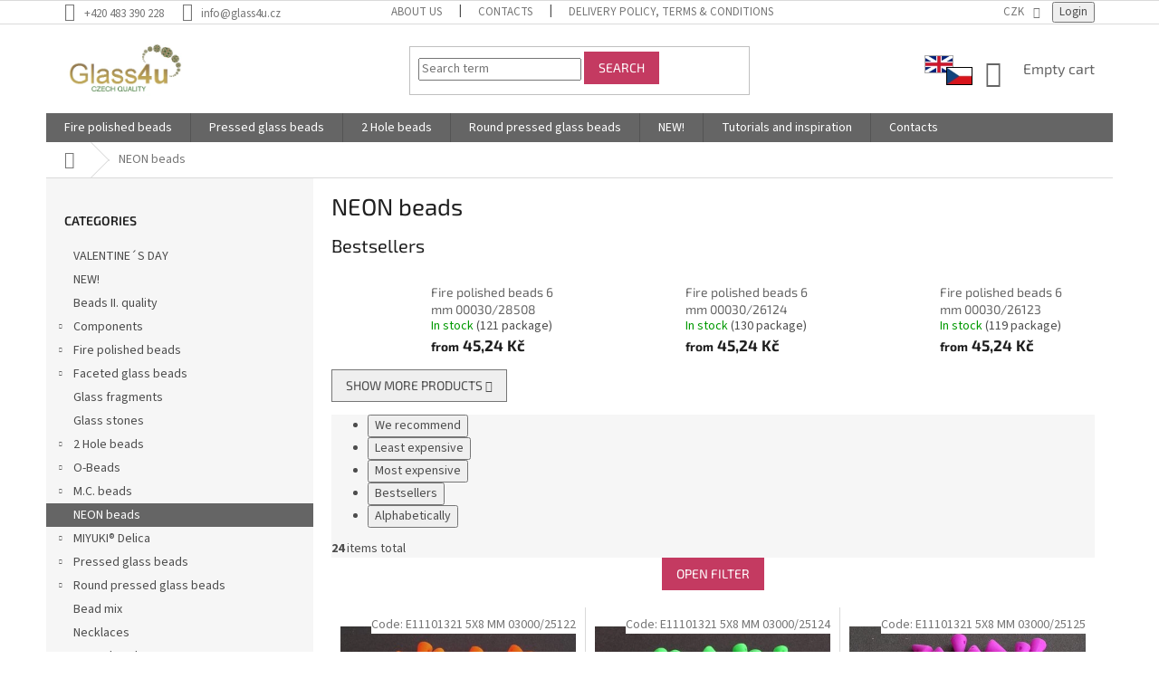

--- FILE ---
content_type: text/html; charset=utf-8
request_url: https://www.beads-glass4u.com/neon-beads/
body_size: 23198
content:
<!doctype html><html lang="en" dir="ltr" class="header-background-light external-fonts-loaded"><head><meta charset="utf-8" /><meta name="viewport" content="width=device-width,initial-scale=1" /><title>Glass beads NEON color</title><link rel="preconnect" href="https://cdn.myshoptet.com" /><link rel="dns-prefetch" href="https://cdn.myshoptet.com" /><link rel="preload" href="https://cdn.myshoptet.com/prj/dist/master/cms/libs/jquery/jquery-1.11.3.min.js" as="script" /><link href="https://cdn.myshoptet.com/prj/dist/master/cms/templates/frontend_templates/shared/css/font-face/source-sans-3.css" rel="stylesheet"><link href="https://cdn.myshoptet.com/prj/dist/master/cms/templates/frontend_templates/shared/css/font-face/exo-2.css" rel="stylesheet"><link href="https://cdn.myshoptet.com/prj/dist/master/shop/dist/font-shoptet-11.css.62c94c7785ff2cea73b2.css" rel="stylesheet"><script>
dataLayer = [];
dataLayer.push({'shoptet' : {
    "pageId": 2352,
    "pageType": "category",
    "currency": "CZK",
    "currencyInfo": {
        "decimalSeparator": ",",
        "exchangeRate": 1,
        "priceDecimalPlaces": 2,
        "symbol": "K\u010d",
        "symbolLeft": 0,
        "thousandSeparator": " "
    },
    "language": "en",
    "projectId": 410294,
    "category": {
        "guid": "5e15d5ff-1dc3-11eb-90ab-b8ca3a6a5ac4",
        "path": "NEON beads",
        "parentCategoryGuid": null
    },
    "cartInfo": {
        "id": null,
        "freeShipping": false,
        "freeShippingFrom": null,
        "leftToFreeGift": {
            "formattedPrice": "0 K\u010d",
            "priceLeft": 0
        },
        "freeGift": false,
        "leftToFreeShipping": {
            "priceLeft": null,
            "dependOnRegion": null,
            "formattedPrice": null
        },
        "discountCoupon": [],
        "getNoBillingShippingPrice": {
            "withoutVat": 0,
            "vat": 0,
            "withVat": 0
        },
        "cartItems": [],
        "taxMode": "OSS"
    },
    "cart": [],
    "customer": {
        "priceRatio": 1,
        "priceListId": 1,
        "groupId": null,
        "registered": false,
        "mainAccount": false
    }
}});
</script>
<meta property="og:type" content="website"><meta property="og:site_name" content="beads-glass4u.com"><meta property="og:url" content="https://www.beads-glass4u.com/neon-beads/"><meta property="og:title" content="Glass beads NEON color"><meta name="author" content="Beads-glass4u.com"><meta name="web_author" content="Shoptet.cz"><meta name="dcterms.rightsHolder" content="www.beads-glass4u.com"><meta name="robots" content="index,follow"><meta property="og:image" content="https://www.beads-glass4u.com/user/categories/orig/p1010155.jpg"><meta property="og:description" content="Newly we have in offer neon beads which are active under UV light. These beads are very popular and often used for fashion costume jewellery"><meta name="description" content="Newly we have in offer neon beads which are active under UV light. These beads are very popular and often used for fashion costume jewellery"><style>:root {--color-primary: #656565;--color-primary-h: 0;--color-primary-s: 0%;--color-primary-l: 40%;--color-primary-hover: #C43A61;--color-primary-hover-h: 343;--color-primary-hover-s: 54%;--color-primary-hover-l: 50%;--color-secondary: #009901;--color-secondary-h: 120;--color-secondary-s: 100%;--color-secondary-l: 30%;--color-secondary-hover: #009901;--color-secondary-hover-h: 120;--color-secondary-hover-s: 100%;--color-secondary-hover-l: 30%;--color-tertiary: #C43A61;--color-tertiary-h: 343;--color-tertiary-s: 54%;--color-tertiary-l: 50%;--color-tertiary-hover: #C43A61;--color-tertiary-hover-h: 343;--color-tertiary-hover-s: 54%;--color-tertiary-hover-l: 50%;--color-header-background: #ffffff;--template-font: "Source Sans 3";--template-headings-font: "Exo 2";--header-background-url: url("[data-uri]");--cookies-notice-background: #1A1937;--cookies-notice-color: #F8FAFB;--cookies-notice-button-hover: #f5f5f5;--cookies-notice-link-hover: #27263f;--templates-update-management-preview-mode-content: "Template update preview is active for your browser."}</style>
    
    <link href="https://cdn.myshoptet.com/prj/dist/master/shop/dist/main-11.less.5a24dcbbdabfd189c152.css" rel="stylesheet" />
        
    <script>var shoptet = shoptet || {};</script>
    <script src="https://cdn.myshoptet.com/prj/dist/master/shop/dist/main-3g-header.js.05f199e7fd2450312de2.js"></script>
<!-- User include --><!-- project html code header -->
<link href="/user/documents/assets/choiseDomain.css?v=1" id='style' data-author-name='Jan Kučera' data-author-email='info@jankucera.work' data-author-website='jankucera.work'  rel="stylesheet" />
<style>
.msc-delivery-country{
      font-size: 14px;
      text-align: left;
      padding-top: 10px;
      display: block;
      width: 100%;
      color: red;
}
</style>
<!-- /User include --><link rel="shortcut icon" href="/favicon.ico" type="image/x-icon" /><link rel="canonical" href="https://www.beads-glass4u.com/neon-beads/" /><style>/* custom background */@media (min-width: 992px) {body {background-color: #ffffff ;background-position: top center;background-repeat: no-repeat;background-attachment: scroll;}}</style>    <!-- Global site tag (gtag.js) - Google Analytics -->
    <script async src="https://www.googletagmanager.com/gtag/js?id=UA-45378000-4"></script>
    <script>
        
        window.dataLayer = window.dataLayer || [];
        function gtag(){dataLayer.push(arguments);}
        

        
        gtag('js', new Date());

                gtag('config', 'UA-45378000-4', { 'groups': "UA" });
        
        
        
        
        
        
        
        
        
        
        
        
        
        
        
        
        
        
        
        
        document.addEventListener('DOMContentLoaded', function() {
            if (typeof shoptet.tracking !== 'undefined') {
                for (var id in shoptet.tracking.bannersList) {
                    gtag('event', 'view_promotion', {
                        "send_to": "UA",
                        "promotions": [
                            {
                                "id": shoptet.tracking.bannersList[id].id,
                                "name": shoptet.tracking.bannersList[id].name,
                                "position": shoptet.tracking.bannersList[id].position
                            }
                        ]
                    });
                }
            }

            shoptet.consent.onAccept(function(agreements) {
                if (agreements.length !== 0) {
                    console.debug('gtag consent accept');
                    var gtagConsentPayload =  {
                        'ad_storage': agreements.includes(shoptet.config.cookiesConsentOptPersonalisation)
                            ? 'granted' : 'denied',
                        'analytics_storage': agreements.includes(shoptet.config.cookiesConsentOptAnalytics)
                            ? 'granted' : 'denied',
                                                                                                'ad_user_data': agreements.includes(shoptet.config.cookiesConsentOptPersonalisation)
                            ? 'granted' : 'denied',
                        'ad_personalization': agreements.includes(shoptet.config.cookiesConsentOptPersonalisation)
                            ? 'granted' : 'denied',
                        };
                    console.debug('update consent data', gtagConsentPayload);
                    gtag('consent', 'update', gtagConsentPayload);
                    dataLayer.push(
                        { 'event': 'update_consent' }
                    );
                }
            });
        });
    </script>
</head><body class="desktop id-2352 in-neon-beads template-11 type-category multiple-columns-body columns-mobile-2 columns-3 ums_forms_redesign--off ums_a11y_category_page--on ums_discussion_rating_forms--off ums_flags_display_unification--on ums_a11y_login--on mobile-header-version-0"><noscript>
    <style>
        #header {
            padding-top: 0;
            position: relative !important;
            top: 0;
        }
        .header-navigation {
            position: relative !important;
        }
        .overall-wrapper {
            margin: 0 !important;
        }
        body:not(.ready) {
            visibility: visible !important;
        }
    </style>
    <div class="no-javascript">
        <div class="no-javascript__title">You need to change a setting in your web browser</div>
        <div class="no-javascript__text">Please see: <a href="https://www.google.com/support/bin/answer.py?answer=23852">How to enable JavaScript in your browser</a>.</div>
        <div class="no-javascript__text">If you use ad-blocking software, it may require you to allow JavaScript from this page.</div>
        <div class="no-javascript__text">Thank you.</div>
    </div>
</noscript>

        <div id="fb-root"></div>
        <script>
            window.fbAsyncInit = function() {
                FB.init({
//                    appId            : 'your-app-id',
                    autoLogAppEvents : true,
                    xfbml            : true,
                    version          : 'v19.0'
                });
            };
        </script>
        <script async defer crossorigin="anonymous" src="https://connect.facebook.net/en_US/sdk.js"></script><a href="#content" class="skip-link sr-only">Skip to content</a><div class="overall-wrapper"><div class="user-action"><div class="container">
    <div class="user-action-in">
                    <div id="login" class="user-action-login popup-widget login-widget" role="dialog" aria-labelledby="loginHeading">
        <div class="popup-widget-inner">
                            <h2 id="loginHeading">Login to your account</h2><div id="customerLogin"><form action="/action/Customer/Login/" method="post" id="formLoginIncluded" class="csrf-enabled formLogin" data-testid="formLogin"><input type="hidden" name="referer" value="" /><div class="form-group"><div class="input-wrapper email js-validated-element-wrapper no-label"><input type="email" name="email" class="form-control" autofocus placeholder="E-mail Address (eg. John@myemail.com)" data-testid="inputEmail" autocomplete="email" required /></div></div><div class="form-group"><div class="input-wrapper password js-validated-element-wrapper no-label"><input type="password" name="password" class="form-control" placeholder="Password" data-testid="inputPassword" autocomplete="current-password" required /><span class="no-display">You cannot fill out this field</span><input type="text" name="surname" value="" class="no-display" /></div></div><div class="form-group"><div class="login-wrapper"><button type="submit" class="btn btn-secondary btn-text btn-login" data-testid="buttonSubmit">Login</button><div class="password-helper"><a href="/registration/" data-testid="signup" rel="nofollow">New registration</a><a href="/client-center/forgotten-password/" rel="nofollow">Forgotten password</a></div></div></div></form>
</div>                    </div>
    </div>

                            <div id="cart-widget" class="user-action-cart popup-widget cart-widget loader-wrapper" data-testid="popupCartWidget" role="dialog" aria-hidden="true">
    <div class="popup-widget-inner cart-widget-inner place-cart-here">
        <div class="loader-overlay">
            <div class="loader"></div>
        </div>
    </div>

    <div class="cart-widget-button">
        <a href="/cart/" class="btn btn-conversion" id="continue-order-button" rel="nofollow" data-testid="buttonNextStep">Proceed to cart</a>
    </div>
</div>
            </div>
</div>
</div><div class="top-navigation-bar" data-testid="topNavigationBar">

    <div class="container">

        <div class="top-navigation-contacts">
            <strong>Customer support:</strong><a href="tel:+420483390228" class="project-phone" aria-label="Call +420483390228" data-testid="contactboxPhone"><span>+420 483 390 228</span></a><a href="mailto:info@glass4u.cz" class="project-email" data-testid="contactboxEmail"><span>info@glass4u.cz</span></a>        </div>

                            <div class="top-navigation-menu">
                <div class="top-navigation-menu-trigger"></div>
                <ul class="top-navigation-bar-menu">
                                            <li class="top-navigation-menu-item-1464">
                            <a href="/about_us/">About us</a>
                        </li>
                                            <li class="top-navigation-menu-item-29">
                            <a href="/contacts/">Contacts</a>
                        </li>
                                            <li class="top-navigation-menu-item-39">
                            <a href="/delivery-policy/">Delivery policy, Terms &amp; Conditions</a>
                        </li>
                                            <li class="top-navigation-menu-item-691">
                            <a href="/personal_information_protection/">Personal information protection</a>
                        </li>
                                            <li class="top-navigation-menu-item-682">
                            <a href="/cooperation/">Cooperation</a>
                        </li>
                                    </ul>
                <ul class="top-navigation-bar-menu-helper"></ul>
            </div>
        
        <div class="top-navigation-tools top-navigation-tools--language">
            <div class="responsive-tools">
                <a href="#" class="toggle-window" data-target="search" aria-label="Search" data-testid="linkSearchIcon"></a>
                                                            <a href="#" class="toggle-window" data-target="login"></a>
                                                    <a href="#" class="toggle-window" data-target="navigation" aria-label="Menu" data-testid="hamburgerMenu"></a>
            </div>
                <div class="dropdown">
        <span>Prices in:</span>
        <button id="topNavigationDropdown" type="button" data-toggle="dropdown" aria-haspopup="true" aria-expanded="false">
            CZK
            <span class="caret"></span>
        </button>
        <ul class="dropdown-menu" aria-labelledby="topNavigationDropdown"><li><a href="/action/Currency/changeCurrency/?currencyCode=CZK" rel="nofollow">CZK</a></li><li><a href="/action/Currency/changeCurrency/?currencyCode=EUR" rel="nofollow">EUR</a></li><li><a href="/action/Currency/changeCurrency/?currencyCode=USD" rel="nofollow">USD</a></li></ul>
    </div>
            <button class="top-nav-button top-nav-button-login toggle-window" type="button" data-target="login" aria-haspopup="dialog" aria-controls="login" aria-expanded="false" data-testid="signin"><span>Login</span></button>        </div>

    </div>

</div>
<header id="header"><div class="container navigation-wrapper">
    <div class="header-top">
        <div class="site-name-wrapper">
            <div class="site-name"><a href="/" data-testid="linkWebsiteLogo"><img src="https://cdn.myshoptet.com/usr/www.beads-glass4u.com/user/logos/glass4u-logo-1.png" alt="Beads-glass4u.com" fetchpriority="low" /></a></div>        </div>
        <div class="search" itemscope itemtype="https://schema.org/WebSite">
            <meta itemprop="headline" content="NEON beads"/><meta itemprop="url" content="https://www.beads-glass4u.com"/><meta itemprop="text" content="Newly we have in offer neon beads which are active under UV light. These beads are very popular and often used for fashion costume jewellery"/>            <form action="/action/ProductSearch/prepareString/" method="post"
    id="formSearchForm" class="search-form compact-form js-search-main"
    itemprop="potentialAction" itemscope itemtype="https://schema.org/SearchAction" data-testid="searchForm">
    <fieldset>
        <meta itemprop="target"
            content="https://www.beads-glass4u.com/search/?string={string}"/>
        <input type="hidden" name="language" value="en"/>
        
            
<input
    type="search"
    name="string"
        class="query-input form-control search-input js-search-input"
    placeholder="Search term"
    autocomplete="off"
    required
    itemprop="query-input"
    aria-label="Search"
    data-testid="searchInput"
>
            <button type="submit" class="btn btn-default" data-testid="searchBtn">Search</button>
        
    </fieldset>
</form>
        </div>
        <div class="navigation-buttons">
                
    <a href="/cart/" class="btn btn-icon toggle-window cart-count" data-target="cart" data-hover="true" data-redirect="true" data-testid="headerCart" rel="nofollow" aria-haspopup="dialog" aria-expanded="false" aria-controls="cart-widget">
        
                <span class="sr-only">Shopping cart</span>
        
            <span class="cart-price visible-lg-inline-block" data-testid="headerCartPrice">
                                    Empty cart                            </span>
        
    
            </a>
        </div>
    </div>
    <nav id="navigation" aria-label="Main menu" data-collapsible="true"><div class="navigation-in menu"><ul class="menu-level-1" role="menubar" data-testid="headerMenuItems"><li class="menu-item-2598 ext" role="none"><a href="/fire-polished-beads/" data-testid="headerMenuItem" role="menuitem" aria-haspopup="true" aria-expanded="false"><b>Fire polished beads</b><span class="submenu-arrow"></span></a><ul class="menu-level-2" aria-label="Fire polished beads" tabindex="-1" role="menu"><li class="menu-item-2628" role="none"><a href="/fire-polished-beads-2-mm/" class="menu-image" data-testid="headerMenuItem" tabindex="-1" aria-hidden="true"><img src="data:image/svg+xml,%3Csvg%20width%3D%22140%22%20height%3D%22100%22%20xmlns%3D%22http%3A%2F%2Fwww.w3.org%2F2000%2Fsvg%22%3E%3C%2Fsvg%3E" alt="" aria-hidden="true" width="140" height="100"  data-src="https://cdn.myshoptet.com/usr/www.beads-glass4u.com/user/categories/thumb/15119001_2_mm_00030-28137.jpg" fetchpriority="low" /></a><div><a href="/fire-polished-beads-2-mm/" data-testid="headerMenuItem" role="menuitem"><span>Fire polished beads 2 mm</span></a>
                        </div></li><li class="menu-item-2631" role="none"><a href="/fire-polished-beads-2-5-mm/" class="menu-image" data-testid="headerMenuItem" tabindex="-1" aria-hidden="true"><img src="data:image/svg+xml,%3Csvg%20width%3D%22140%22%20height%3D%22100%22%20xmlns%3D%22http%3A%2F%2Fwww.w3.org%2F2000%2Fsvg%22%3E%3C%2Fsvg%3E" alt="" aria-hidden="true" width="140" height="100"  data-src="https://cdn.myshoptet.com/usr/www.beads-glass4u.com/user/categories/thumb/15119001_2_5_mm_23980-21415.jpg" fetchpriority="low" /></a><div><a href="/fire-polished-beads-2-5-mm/" data-testid="headerMenuItem" role="menuitem"><span>Fire polished beads 2,5 mm</span></a>
                        </div></li><li class="menu-item-2637" role="none"><a href="/fire-polished-beads-3-mm/" class="menu-image" data-testid="headerMenuItem" tabindex="-1" aria-hidden="true"><img src="data:image/svg+xml,%3Csvg%20width%3D%22140%22%20height%3D%22100%22%20xmlns%3D%22http%3A%2F%2Fwww.w3.org%2F2000%2Fsvg%22%3E%3C%2Fsvg%3E" alt="" aria-hidden="true" width="140" height="100"  data-src="https://cdn.myshoptet.com/usr/www.beads-glass4u.com/user/categories/thumb/15119001_3_mm_23980-21415.jpg" fetchpriority="low" /></a><div><a href="/fire-polished-beads-3-mm/" data-testid="headerMenuItem" role="menuitem"><span>Fire polished beads 3 mm</span></a>
                        </div></li><li class="menu-item-2640" role="none"><a href="/fire-polished-beads-4-mm/" class="menu-image" data-testid="headerMenuItem" tabindex="-1" aria-hidden="true"><img src="data:image/svg+xml,%3Csvg%20width%3D%22140%22%20height%3D%22100%22%20xmlns%3D%22http%3A%2F%2Fwww.w3.org%2F2000%2Fsvg%22%3E%3C%2Fsvg%3E" alt="" aria-hidden="true" width="140" height="100"  data-src="https://cdn.myshoptet.com/usr/www.beads-glass4u.com/user/categories/thumb/15119001_4_mm_23980-90215.jpg" fetchpriority="low" /></a><div><a href="/fire-polished-beads-4-mm/" data-testid="headerMenuItem" role="menuitem"><span>Fire polished beads 4 mm</span></a>
                        </div></li><li class="menu-item-2643" role="none"><a href="/fire-polished-beads-5-mm/" class="menu-image" data-testid="headerMenuItem" tabindex="-1" aria-hidden="true"><img src="data:image/svg+xml,%3Csvg%20width%3D%22140%22%20height%3D%22100%22%20xmlns%3D%22http%3A%2F%2Fwww.w3.org%2F2000%2Fsvg%22%3E%3C%2Fsvg%3E" alt="" aria-hidden="true" width="140" height="100"  data-src="https://cdn.myshoptet.com/usr/www.beads-glass4u.com/user/categories/thumb/15119001_5_mm_23980-28701.jpg" fetchpriority="low" /></a><div><a href="/fire-polished-beads-5-mm/" data-testid="headerMenuItem" role="menuitem"><span>Fire polished beads 5 mm</span></a>
                        </div></li><li class="menu-item-2646" role="none"><a href="/fire-polished-beads-6-mm/" class="menu-image" data-testid="headerMenuItem" tabindex="-1" aria-hidden="true"><img src="data:image/svg+xml,%3Csvg%20width%3D%22140%22%20height%3D%22100%22%20xmlns%3D%22http%3A%2F%2Fwww.w3.org%2F2000%2Fsvg%22%3E%3C%2Fsvg%3E" alt="" aria-hidden="true" width="140" height="100"  data-src="https://cdn.myshoptet.com/usr/www.beads-glass4u.com/user/categories/thumb/15119001_6_mm_60080-28701.jpg" fetchpriority="low" /></a><div><a href="/fire-polished-beads-6-mm/" data-testid="headerMenuItem" role="menuitem"><span>Fire polished beads 6 mm</span></a>
                        </div></li><li class="menu-item-2652" role="none"><a href="/fire-polished-beads-7-mm/" class="menu-image" data-testid="headerMenuItem" tabindex="-1" aria-hidden="true"><img src="data:image/svg+xml,%3Csvg%20width%3D%22140%22%20height%3D%22100%22%20xmlns%3D%22http%3A%2F%2Fwww.w3.org%2F2000%2Fsvg%22%3E%3C%2Fsvg%3E" alt="" aria-hidden="true" width="140" height="100"  data-src="https://cdn.myshoptet.com/usr/www.beads-glass4u.com/user/categories/thumb/15119001_7_mm_23980-14400.jpg" fetchpriority="low" /></a><div><a href="/fire-polished-beads-7-mm/" data-testid="headerMenuItem" role="menuitem"><span>Fire polished beads 7 mm</span></a>
                        </div></li><li class="menu-item-2658" role="none"><a href="/fire-polished-beads-8-mm/" class="menu-image" data-testid="headerMenuItem" tabindex="-1" aria-hidden="true"><img src="data:image/svg+xml,%3Csvg%20width%3D%22140%22%20height%3D%22100%22%20xmlns%3D%22http%3A%2F%2Fwww.w3.org%2F2000%2Fsvg%22%3E%3C%2Fsvg%3E" alt="" aria-hidden="true" width="140" height="100"  data-src="https://cdn.myshoptet.com/usr/www.beads-glass4u.com/user/categories/thumb/15119001_8_mm_23980-14415_1.jpg" fetchpriority="low" /></a><div><a href="/fire-polished-beads-8-mm/" data-testid="headerMenuItem" role="menuitem"><span>Fire polished beads 8 mm</span></a>
                        </div></li><li class="menu-item-2661" role="none"><a href="/fire-polished-beads-9-mm/" class="menu-image" data-testid="headerMenuItem" tabindex="-1" aria-hidden="true"><img src="data:image/svg+xml,%3Csvg%20width%3D%22140%22%20height%3D%22100%22%20xmlns%3D%22http%3A%2F%2Fwww.w3.org%2F2000%2Fsvg%22%3E%3C%2Fsvg%3E" alt="" aria-hidden="true" width="140" height="100"  data-src="https://cdn.myshoptet.com/usr/www.beads-glass4u.com/user/categories/thumb/15119001_9_mm_60010.jpg" fetchpriority="low" /></a><div><a href="/fire-polished-beads-9-mm/" data-testid="headerMenuItem" role="menuitem"><span>Fire polished beads 9 mm</span></a>
                        </div></li><li class="menu-item-2601" role="none"><a href="/fire-polished-beads-10-mm/" class="menu-image" data-testid="headerMenuItem" tabindex="-1" aria-hidden="true"><img src="data:image/svg+xml,%3Csvg%20width%3D%22140%22%20height%3D%22100%22%20xmlns%3D%22http%3A%2F%2Fwww.w3.org%2F2000%2Fsvg%22%3E%3C%2Fsvg%3E" alt="" aria-hidden="true" width="140" height="100"  data-src="https://cdn.myshoptet.com/usr/www.beads-glass4u.com/user/categories/thumb/15119001_10_mm_10210_1.jpg" fetchpriority="low" /></a><div><a href="/fire-polished-beads-10-mm/" data-testid="headerMenuItem" role="menuitem"><span>Fire polished beads 10 mm</span></a>
                        </div></li><li class="menu-item-2610" role="none"><a href="/fire-polished-beads-12-mm/" class="menu-image" data-testid="headerMenuItem" tabindex="-1" aria-hidden="true"><img src="data:image/svg+xml,%3Csvg%20width%3D%22140%22%20height%3D%22100%22%20xmlns%3D%22http%3A%2F%2Fwww.w3.org%2F2000%2Fsvg%22%3E%3C%2Fsvg%3E" alt="" aria-hidden="true" width="140" height="100"  data-src="https://cdn.myshoptet.com/usr/www.beads-glass4u.com/user/categories/thumb/15119001_12_mm_26117.jpg" fetchpriority="low" /></a><div><a href="/fire-polished-beads-12-mm/" data-testid="headerMenuItem" role="menuitem"><span>Fire polished beads 12 mm</span></a>
                        </div></li><li class="menu-item-2616" role="none"><a href="/fire-polished-beads-14-mm/" class="menu-image" data-testid="headerMenuItem" tabindex="-1" aria-hidden="true"><img src="data:image/svg+xml,%3Csvg%20width%3D%22140%22%20height%3D%22100%22%20xmlns%3D%22http%3A%2F%2Fwww.w3.org%2F2000%2Fsvg%22%3E%3C%2Fsvg%3E" alt="" aria-hidden="true" width="140" height="100"  data-src="https://cdn.myshoptet.com/usr/www.beads-glass4u.com/user/categories/thumb/15119001_14_mm_10110.jpg" fetchpriority="low" /></a><div><a href="/fire-polished-beads-14-mm/" data-testid="headerMenuItem" role="menuitem"><span>Fire polished beads 14 mm</span></a>
                        </div></li><li class="menu-item-2622" role="none"><a href="/fire-polished-beads-16-mm/" class="menu-image" data-testid="headerMenuItem" tabindex="-1" aria-hidden="true"><img src="data:image/svg+xml,%3Csvg%20width%3D%22140%22%20height%3D%22100%22%20xmlns%3D%22http%3A%2F%2Fwww.w3.org%2F2000%2Fsvg%22%3E%3C%2Fsvg%3E" alt="" aria-hidden="true" width="140" height="100"  data-src="https://cdn.myshoptet.com/usr/www.beads-glass4u.com/user/categories/thumb/15119001_16_mm_50220.jpg" fetchpriority="low" /></a><div><a href="/fire-polished-beads-16-mm/" data-testid="headerMenuItem" role="menuitem"><span>Fire polished beads 16 mm</span></a>
                        </div></li><li class="menu-item-2625" role="none"><a href="/fire-polished-beads-18-mm/" class="menu-image" data-testid="headerMenuItem" tabindex="-1" aria-hidden="true"><img src="data:image/svg+xml,%3Csvg%20width%3D%22140%22%20height%3D%22100%22%20xmlns%3D%22http%3A%2F%2Fwww.w3.org%2F2000%2Fsvg%22%3E%3C%2Fsvg%3E" alt="" aria-hidden="true" width="140" height="100"  data-src="https://cdn.myshoptet.com/usr/www.beads-glass4u.com/user/categories/thumb/15119001_18_mm_40010.jpg" fetchpriority="low" /></a><div><a href="/fire-polished-beads-18-mm/" data-testid="headerMenuItem" role="menuitem"><span>Fire polished beads 18 mm</span></a>
                        </div></li><li class="menu-item-2634" role="none"><a href="/fire-polished-beads-20-mm/" class="menu-image" data-testid="headerMenuItem" tabindex="-1" aria-hidden="true"><img src="data:image/svg+xml,%3Csvg%20width%3D%22140%22%20height%3D%22100%22%20xmlns%3D%22http%3A%2F%2Fwww.w3.org%2F2000%2Fsvg%22%3E%3C%2Fsvg%3E" alt="" aria-hidden="true" width="140" height="100"  data-src="https://cdn.myshoptet.com/usr/www.beads-glass4u.com/user/categories/thumb/15119001_20_mm_20040.jpg" fetchpriority="low" /></a><div><a href="/fire-polished-beads-20-mm/" data-testid="headerMenuItem" role="menuitem"><span>Fire polished beads 20 mm</span></a>
                        </div></li></ul></li>
<li class="menu-item-2247 ext" role="none"><a href="/pressed-glass-beads/" data-testid="headerMenuItem" role="menuitem" aria-haspopup="true" aria-expanded="false"><b>Pressed glass beads</b><span class="submenu-arrow"></span></a><ul class="menu-level-2" aria-label="Pressed glass beads" tabindex="-1" role="menu"><li class="menu-item-3035 has-third-level" role="none"><a href="/animal-beads/" class="menu-image" data-testid="headerMenuItem" tabindex="-1" aria-hidden="true"><img src="data:image/svg+xml,%3Csvg%20width%3D%22140%22%20height%3D%22100%22%20xmlns%3D%22http%3A%2F%2Fwww.w3.org%2F2000%2Fsvg%22%3E%3C%2Fsvg%3E" alt="" aria-hidden="true" width="140" height="100"  data-src="https://cdn.myshoptet.com/usr/www.beads-glass4u.com/user/categories/thumb/11109047_24x11_mm_63130-54202.jpg" fetchpriority="low" /></a><div><a href="/animal-beads/" data-testid="headerMenuItem" role="menuitem"><span>Animal beads</span></a>
                                                    <ul class="menu-level-3" role="menu">
                                                                    <li class="menu-item-3038" role="none">
                                        <a href="/bugs-beads-14x14-mm/" data-testid="headerMenuItem" role="menuitem">
                                            Bugs beads 14x14 mm</a>,                                    </li>
                                                                    <li class="menu-item-3047" role="none">
                                        <a href="/carp-beads-24x11-mm/" data-testid="headerMenuItem" role="menuitem">
                                            Carp beads 24x11 mm</a>,                                    </li>
                                                                    <li class="menu-item-3041" role="none">
                                        <a href="/cat-head-beads/" data-testid="headerMenuItem" role="menuitem">
                                            Cat head beads 13 mm</a>,                                    </li>
                                                                    <li class="menu-item-3044" role="none">
                                        <a href="/fish-beads-9x5-mm/" data-testid="headerMenuItem" role="menuitem">
                                            Fish beads 9x5 mm</a>,                                    </li>
                                                                    <li class="menu-item-3027" role="none">
                                        <a href="/ladybird-beads/" data-testid="headerMenuItem" role="menuitem">
                                            Ladybird beads 9x7 mm</a>                                    </li>
                                                            </ul>
                        </div></li><li class="menu-item-2331" role="none"><a href="/bicone-2/" class="menu-image" data-testid="headerMenuItem" tabindex="-1" aria-hidden="true"><img src="data:image/svg+xml,%3Csvg%20width%3D%22140%22%20height%3D%22100%22%20xmlns%3D%22http%3A%2F%2Fwww.w3.org%2F2000%2Fsvg%22%3E%3C%2Fsvg%3E" alt="" aria-hidden="true" width="140" height="100"  data-src="https://cdn.myshoptet.com/usr/www.beads-glass4u.com/user/categories/thumb/lucerny_1.jpg" fetchpriority="low" /></a><div><a href="/bicone-2/" data-testid="headerMenuItem" role="menuitem"><span>Bicone beads</span></a>
                        </div></li><li class="menu-item-2541" role="none"><a href="/coins-beads/" class="menu-image" data-testid="headerMenuItem" tabindex="-1" aria-hidden="true"><img src="data:image/svg+xml,%3Csvg%20width%3D%22140%22%20height%3D%22100%22%20xmlns%3D%22http%3A%2F%2Fwww.w3.org%2F2000%2Fsvg%22%3E%3C%2Fsvg%3E" alt="" aria-hidden="true" width="140" height="100"  data-src="https://cdn.myshoptet.com/usr/www.beads-glass4u.com/user/categories/thumb/penizek_12.jpg" fetchpriority="low" /></a><div><a href="/coins-beads/" data-testid="headerMenuItem" role="menuitem"><span>Coin beads</span></a>
                        </div></li><li class="menu-item-3006 has-third-level" role="none"><a href="/christmas-shape-beads/" class="menu-image" data-testid="headerMenuItem" tabindex="-1" aria-hidden="true"><img src="data:image/svg+xml,%3Csvg%20width%3D%22140%22%20height%3D%22100%22%20xmlns%3D%22http%3A%2F%2Fwww.w3.org%2F2000%2Fsvg%22%3E%3C%2Fsvg%3E" alt="" aria-hidden="true" width="140" height="100"  data-src="https://cdn.myshoptet.com/prj/dist/master/cms/templates/frontend_templates/00/img/folder.svg" fetchpriority="low" /></a><div><a href="/christmas-shape-beads/" data-testid="headerMenuItem" role="menuitem"><span>Christmas Shape Beads</span></a>
                                                    <ul class="menu-level-3" role="menu">
                                                                    <li class="menu-item-3050" role="none">
                                        <a href="/carp-beads-24x11-mm-2/" data-testid="headerMenuItem" role="menuitem">
                                            Carp beads 24x11 mm</a>,                                    </li>
                                                                    <li class="menu-item-2376" role="none">
                                        <a href="/fish-beads/" data-testid="headerMenuItem" role="menuitem">
                                            Fish beads 9x5 mm</a>,                                    </li>
                                                                    <li class="menu-item-3009" role="none">
                                        <a href="/christmas-tree-beads/" data-testid="headerMenuItem" role="menuitem">
                                            Christmas Tree Beads 17x11 mm</a>,                                    </li>
                                                                    <li class="menu-item-2517" role="none">
                                        <a href="/star-beads/" data-testid="headerMenuItem" role="menuitem">
                                            Star beads</a>,                                    </li>
                                                                    <li class="menu-item-3012" role="none">
                                        <a href="/snowflake-beads/" data-testid="headerMenuItem" role="menuitem">
                                            Snowflake Beads</a>                                    </li>
                                                            </ul>
                        </div></li><li class="menu-item-2550" role="none"><a href="/cube-beads/" class="menu-image" data-testid="headerMenuItem" tabindex="-1" aria-hidden="true"><img src="data:image/svg+xml,%3Csvg%20width%3D%22140%22%20height%3D%22100%22%20xmlns%3D%22http%3A%2F%2Fwww.w3.org%2F2000%2Fsvg%22%3E%3C%2Fsvg%3E" alt="" aria-hidden="true" width="140" height="100"  data-src="https://cdn.myshoptet.com/usr/www.beads-glass4u.com/user/categories/thumb/99159007_8x11_23980-86800.jpg" fetchpriority="low" /></a><div><a href="/cube-beads/" data-testid="headerMenuItem" role="menuitem"><span>Cube beads</span></a>
                        </div></li><li class="menu-item-2559" role="none"><a href="/dagger-beads/" class="menu-image" data-testid="headerMenuItem" tabindex="-1" aria-hidden="true"><img src="data:image/svg+xml,%3Csvg%20width%3D%22140%22%20height%3D%22100%22%20xmlns%3D%22http%3A%2F%2Fwww.w3.org%2F2000%2Fsvg%22%3E%3C%2Fsvg%3E" alt="" aria-hidden="true" width="140" height="100"  data-src="https://cdn.myshoptet.com/usr/www.beads-glass4u.com/user/categories/thumb/jehly_1.jpg" fetchpriority="low" /></a><div><a href="/dagger-beads/" data-testid="headerMenuItem" role="menuitem"><span>Dagger beads</span></a>
                        </div></li><li class="menu-item-2553" role="none"><a href="/drop-shaped-beads/" class="menu-image" data-testid="headerMenuItem" tabindex="-1" aria-hidden="true"><img src="data:image/svg+xml,%3Csvg%20width%3D%22140%22%20height%3D%22100%22%20xmlns%3D%22http%3A%2F%2Fwww.w3.org%2F2000%2Fsvg%22%3E%3C%2Fsvg%3E" alt="" aria-hidden="true" width="140" height="100"  data-src="https://cdn.myshoptet.com/usr/www.beads-glass4u.com/user/categories/thumb/11169206_6x9_mm_50230_1.jpg" fetchpriority="low" /></a><div><a href="/drop-shaped-beads/" data-testid="headerMenuItem" role="menuitem"><span>Drop shaped beads</span></a>
                        </div></li><li class="menu-item-2337 has-third-level" role="none"><a href="/fruit-shaped-beads/" class="menu-image" data-testid="headerMenuItem" tabindex="-1" aria-hidden="true"><img src="data:image/svg+xml,%3Csvg%20width%3D%22140%22%20height%3D%22100%22%20xmlns%3D%22http%3A%2F%2Fwww.w3.org%2F2000%2Fsvg%22%3E%3C%2Fsvg%3E" alt="" aria-hidden="true" width="140" height="100"  data-src="https://cdn.myshoptet.com/usr/www.beads-glass4u.com/user/categories/thumb/dsc_0132.jpg" fetchpriority="low" /></a><div><a href="/fruit-shaped-beads/" data-testid="headerMenuItem" role="menuitem"><span>Fruit shaped beads</span></a>
                                                    <ul class="menu-level-3" role="menu">
                                                                    <li class="menu-item-2987" role="none">
                                        <a href="/apple-beads/" data-testid="headerMenuItem" role="menuitem">
                                            Apple beads</a>,                                    </li>
                                                                    <li class="menu-item-2996" role="none">
                                        <a href="/banana-beads/" data-testid="headerMenuItem" role="menuitem">
                                            Banana beads</a>,                                    </li>
                                                                    <li class="menu-item-2975" role="none">
                                        <a href="/coffee-beans/" data-testid="headerMenuItem" role="menuitem">
                                            Coffee beans</a>,                                    </li>
                                                                    <li class="menu-item-2981" role="none">
                                        <a href="/grape-beads/" data-testid="headerMenuItem" role="menuitem">
                                            Grape beads</a>,                                    </li>
                                                                    <li class="menu-item-2978" role="none">
                                        <a href="/lemon-beads/" data-testid="headerMenuItem" role="menuitem">
                                            Lemon beads</a>,                                    </li>
                                                                    <li class="menu-item-2502" role="none">
                                        <a href="/melon-beads/" data-testid="headerMenuItem" role="menuitem">
                                            Melon beads</a>,                                    </li>
                                                                    <li class="menu-item-2993" role="none">
                                        <a href="/orange-beads/" data-testid="headerMenuItem" role="menuitem">
                                            Orange beads</a>,                                    </li>
                                                                    <li class="menu-item-2984" role="none">
                                        <a href="/pear-beads/" data-testid="headerMenuItem" role="menuitem">
                                            Pear beads</a>,                                    </li>
                                                                    <li class="menu-item-2969" role="none">
                                        <a href="/pumpkin-beads/" data-testid="headerMenuItem" role="menuitem">
                                            Pumpkin beads</a>,                                    </li>
                                                                    <li class="menu-item-2990" role="none">
                                        <a href="/strawberry-beads/" data-testid="headerMenuItem" role="menuitem">
                                            Strawberry beads</a>,                                    </li>
                                                                    <li class="menu-item-3018" role="none">
                                        <a href="/plum-beads/" data-testid="headerMenuItem" role="menuitem">
                                            Plum beads</a>                                    </li>
                                                            </ul>
                        </div></li><li class="menu-item-2556" role="none"><a href="/heart-beads/" class="menu-image" data-testid="headerMenuItem" tabindex="-1" aria-hidden="true"><img src="data:image/svg+xml,%3Csvg%20width%3D%22140%22%20height%3D%22100%22%20xmlns%3D%22http%3A%2F%2Fwww.w3.org%2F2000%2Fsvg%22%3E%3C%2Fsvg%3E" alt="" aria-hidden="true" width="140" height="100"  data-src="https://cdn.myshoptet.com/usr/www.beads-glass4u.com/user/categories/thumb/dsc_0082.jpg" fetchpriority="low" /></a><div><a href="/heart-beads/" data-testid="headerMenuItem" role="menuitem"><span>Heart beads</span></a>
                        </div></li><li class="menu-item-2544" role="none"><a href="/pony-beads/" class="menu-image" data-testid="headerMenuItem" tabindex="-1" aria-hidden="true"><img src="data:image/svg+xml,%3Csvg%20width%3D%22140%22%20height%3D%22100%22%20xmlns%3D%22http%3A%2F%2Fwww.w3.org%2F2000%2Fsvg%22%3E%3C%2Fsvg%3E" alt="" aria-hidden="true" width="140" height="100"  data-src="https://cdn.myshoptet.com/usr/www.beads-glass4u.com/user/categories/thumb/bavor__ky_1.jpg" fetchpriority="low" /></a><div><a href="/pony-beads/" data-testid="headerMenuItem" role="menuitem"><span>Pony beads</span></a>
                        </div></li><li class="menu-item-2349" role="none"><a href="/spikes/" class="menu-image" data-testid="headerMenuItem" tabindex="-1" aria-hidden="true"><img src="data:image/svg+xml,%3Csvg%20width%3D%22140%22%20height%3D%22100%22%20xmlns%3D%22http%3A%2F%2Fwww.w3.org%2F2000%2Fsvg%22%3E%3C%2Fsvg%3E" alt="" aria-hidden="true" width="140" height="100"  data-src="https://cdn.myshoptet.com/usr/www.beads-glass4u.com/user/categories/thumb/11101321_12x18_00030-26441.jpg" fetchpriority="low" /></a><div><a href="/spikes/" data-testid="headerMenuItem" role="menuitem"><span>Spikes</span></a>
                        </div></li><li class="menu-item-2334 has-third-level" role="none"><a href="/flower-beads/" class="menu-image" data-testid="headerMenuItem" tabindex="-1" aria-hidden="true"><img src="data:image/svg+xml,%3Csvg%20width%3D%22140%22%20height%3D%22100%22%20xmlns%3D%22http%3A%2F%2Fwww.w3.org%2F2000%2Fsvg%22%3E%3C%2Fsvg%3E" alt="" aria-hidden="true" width="140" height="100"  data-src="https://cdn.myshoptet.com/usr/www.beads-glass4u.com/user/categories/thumb/11100285_8x13_mm_23980-14485.jpg" fetchpriority="low" /></a><div><a href="/flower-beads/" data-testid="headerMenuItem" role="menuitem"><span>Flower beads &amp; bell flower beads</span></a>
                                                    <ul class="menu-level-3" role="menu">
                                                                    <li class="menu-item-3062" role="none">
                                        <a href="/flower-beads-2/" data-testid="headerMenuItem" role="menuitem">
                                            Flower beads</a>,                                    </li>
                                                                    <li class="menu-item-3065" role="none">
                                        <a href="/bell-flower-beads/" data-testid="headerMenuItem" role="menuitem">
                                            Bell flower beads</a>                                    </li>
                                                            </ul>
                        </div></li><li class="menu-item-2325" role="none"><a href="/donut-shape/" class="menu-image" data-testid="headerMenuItem" tabindex="-1" aria-hidden="true"><img src="data:image/svg+xml,%3Csvg%20width%3D%22140%22%20height%3D%22100%22%20xmlns%3D%22http%3A%2F%2Fwww.w3.org%2F2000%2Fsvg%22%3E%3C%2Fsvg%3E" alt="" aria-hidden="true" width="140" height="100"  data-src="https://cdn.myshoptet.com/usr/www.beads-glass4u.com/user/categories/thumb/11100046-7mm-1007.jpg" fetchpriority="low" /></a><div><a href="/donut-shape/" data-testid="headerMenuItem" role="menuitem"><span>Donut shape</span></a>
                        </div></li><li class="menu-item-2547" role="none"><a href="/pinch-beads/" class="menu-image" data-testid="headerMenuItem" tabindex="-1" aria-hidden="true"><img src="data:image/svg+xml,%3Csvg%20width%3D%22140%22%20height%3D%22100%22%20xmlns%3D%22http%3A%2F%2Fwww.w3.org%2F2000%2Fsvg%22%3E%3C%2Fsvg%3E" alt="" aria-hidden="true" width="140" height="100"  data-src="https://cdn.myshoptet.com/usr/www.beads-glass4u.com/user/categories/thumb/pohanka_1.jpg" fetchpriority="low" /></a><div><a href="/pinch-beads/" data-testid="headerMenuItem" role="menuitem"><span>Pinch beads</span></a>
                        </div></li><li class="menu-item-2322" role="none"><a href="/leaves/" class="menu-image" data-testid="headerMenuItem" tabindex="-1" aria-hidden="true"><img src="data:image/svg+xml,%3Csvg%20width%3D%22140%22%20height%3D%22100%22%20xmlns%3D%22http%3A%2F%2Fwww.w3.org%2F2000%2Fsvg%22%3E%3C%2Fsvg%3E" alt="" aria-hidden="true" width="140" height="100"  data-src="https://cdn.myshoptet.com/usr/www.beads-glass4u.com/user/categories/thumb/11100076_18x13_50020-86800.jpg" fetchpriority="low" /></a><div><a href="/leaves/" data-testid="headerMenuItem" role="menuitem"><span>Leaf and Petal beads</span></a>
                        </div></li><li class="menu-item-2250" role="none"><a href="/pressed-seed-beads/" class="menu-image" data-testid="headerMenuItem" tabindex="-1" aria-hidden="true"><img src="data:image/svg+xml,%3Csvg%20width%3D%22140%22%20height%3D%22100%22%20xmlns%3D%22http%3A%2F%2Fwww.w3.org%2F2000%2Fsvg%22%3E%3C%2Fsvg%3E" alt="" aria-hidden="true" width="140" height="100"  data-src="https://cdn.myshoptet.com/usr/www.beads-glass4u.com/user/categories/thumb/00030-01770.jpg" fetchpriority="low" /></a><div><a href="/pressed-seed-beads/" data-testid="headerMenuItem" role="menuitem"><span>Pressed seed beads</span></a>
                        </div></li><li class="menu-item-2346" role="none"><a href="/shell-beads/" class="menu-image" data-testid="headerMenuItem" tabindex="-1" aria-hidden="true"><img src="data:image/svg+xml,%3Csvg%20width%3D%22140%22%20height%3D%22100%22%20xmlns%3D%22http%3A%2F%2Fwww.w3.org%2F2000%2Fsvg%22%3E%3C%2Fsvg%3E" alt="" aria-hidden="true" width="140" height="100"  data-src="https://cdn.myshoptet.com/usr/www.beads-glass4u.com/user/categories/thumb/11101305_8x7_mm_00030-15423.jpg" fetchpriority="low" /></a><div><a href="/shell-beads/" data-testid="headerMenuItem" role="menuitem"><span>Shell beads</span></a>
                        </div></li><li class="menu-item-2505" role="none"><a href="/olives/" class="menu-image" data-testid="headerMenuItem" tabindex="-1" aria-hidden="true"><img src="data:image/svg+xml,%3Csvg%20width%3D%22140%22%20height%3D%22100%22%20xmlns%3D%22http%3A%2F%2Fwww.w3.org%2F2000%2Fsvg%22%3E%3C%2Fsvg%3E" alt="" aria-hidden="true" width="140" height="100"  data-src="https://cdn.myshoptet.com/usr/www.beads-glass4u.com/user/categories/thumb/11129002_6x4_mm_33070.jpg" fetchpriority="low" /></a><div><a href="/olives/" data-testid="headerMenuItem" role="menuitem"><span>Olives</span></a>
                        </div></li><li class="menu-item-2316 has-third-level" role="none"><a href="/other-shaped-pressed-beads/" class="menu-image" data-testid="headerMenuItem" tabindex="-1" aria-hidden="true"><img src="data:image/svg+xml,%3Csvg%20width%3D%22140%22%20height%3D%22100%22%20xmlns%3D%22http%3A%2F%2Fwww.w3.org%2F2000%2Fsvg%22%3E%3C%2Fsvg%3E" alt="" aria-hidden="true" width="140" height="100"  data-src="https://cdn.myshoptet.com/usr/www.beads-glass4u.com/user/categories/thumb/p1010084.jpg" fetchpriority="low" /></a><div><a href="/other-shaped-pressed-beads/" data-testid="headerMenuItem" role="menuitem"><span>Other shaped pressed beads</span></a>
                                                    <ul class="menu-level-3" role="menu">
                                                                    <li class="menu-item-2328" role="none">
                                        <a href="/up-to-10-mm-2/" data-testid="headerMenuItem" role="menuitem">
                                            up to 10 mm</a>,                                    </li>
                                                                    <li class="menu-item-2319" role="none">
                                        <a href="/11-mm-19-mm/" data-testid="headerMenuItem" role="menuitem">
                                            11 mm - 19 mm</a>,                                    </li>
                                                                    <li class="menu-item-2340" role="none">
                                        <a href="/more-than-20-mm/" data-testid="headerMenuItem" role="menuitem">
                                            more than 20 mm</a>                                    </li>
                                                            </ul>
                        </div></li><li class="menu-item-2511" role="none"><a href="/cylinder/" class="menu-image" data-testid="headerMenuItem" tabindex="-1" aria-hidden="true"><img src="data:image/svg+xml,%3Csvg%20width%3D%22140%22%20height%3D%22100%22%20xmlns%3D%22http%3A%2F%2Fwww.w3.org%2F2000%2Fsvg%22%3E%3C%2Fsvg%3E" alt="" aria-hidden="true" width="140" height="100"  data-src="https://cdn.myshoptet.com/usr/www.beads-glass4u.com/user/categories/thumb/valecky_11.jpg" fetchpriority="low" /></a><div><a href="/cylinder/" data-testid="headerMenuItem" role="menuitem"><span>Cylinder</span></a>
                        </div></li><li class="menu-item-3025" role="none"><a href="/spiral-beads/" class="menu-image" data-testid="headerMenuItem" tabindex="-1" aria-hidden="true"><img src="data:image/svg+xml,%3Csvg%20width%3D%22140%22%20height%3D%22100%22%20xmlns%3D%22http%3A%2F%2Fwww.w3.org%2F2000%2Fsvg%22%3E%3C%2Fsvg%3E" alt="" aria-hidden="true" width="140" height="100"  data-src="https://cdn.myshoptet.com/usr/www.beads-glass4u.com/user/categories/thumb/11140077_9x8_mm_43020-54570.jpg" fetchpriority="low" /></a><div><a href="/spiral-beads/" data-testid="headerMenuItem" role="menuitem"><span>Spiral beads</span></a>
                        </div></li><li class="menu-item-2951" role="none"><a href="/skull-beads/" class="menu-image" data-testid="headerMenuItem" tabindex="-1" aria-hidden="true"><img src="data:image/svg+xml,%3Csvg%20width%3D%22140%22%20height%3D%22100%22%20xmlns%3D%22http%3A%2F%2Fwww.w3.org%2F2000%2Fsvg%22%3E%3C%2Fsvg%3E" alt="" aria-hidden="true" width="140" height="100"  data-src="https://cdn.myshoptet.com/usr/www.beads-glass4u.com/user/categories/thumb/lebky1.jpg" fetchpriority="low" /></a><div><a href="/skull-beads/" data-testid="headerMenuItem" role="menuitem"><span>Skull beads</span></a>
                        </div></li></ul></li>
<li class="menu-item-2343 ext" role="none"><a href="/two-hole-beads/" data-testid="headerMenuItem" role="menuitem" aria-haspopup="true" aria-expanded="false"><b>2 Hole beads</b><span class="submenu-arrow"></span></a><ul class="menu-level-2" aria-label="2 Hole beads" tabindex="-1" role="menu"><li class="menu-item-2430" role="none"><a href="/arrow/" class="menu-image" data-testid="headerMenuItem" tabindex="-1" aria-hidden="true"><img src="data:image/svg+xml,%3Csvg%20width%3D%22140%22%20height%3D%22100%22%20xmlns%3D%22http%3A%2F%2Fwww.w3.org%2F2000%2Fsvg%22%3E%3C%2Fsvg%3E" alt="" aria-hidden="true" width="140" height="100"  data-src="https://cdn.myshoptet.com/usr/www.beads-glass4u.com/user/categories/thumb/arrow_-_menu.jpg" fetchpriority="low" /></a><div><a href="/arrow/" data-testid="headerMenuItem" role="menuitem"><span>ARROW®!</span></a>
                        </div></li><li class="menu-item-2373" role="none"><a href="/brick-two-holes/" class="menu-image" data-testid="headerMenuItem" tabindex="-1" aria-hidden="true"><img src="data:image/svg+xml,%3Csvg%20width%3D%22140%22%20height%3D%22100%22%20xmlns%3D%22http%3A%2F%2Fwww.w3.org%2F2000%2Fsvg%22%3E%3C%2Fsvg%3E" alt="" aria-hidden="true" width="140" height="100"  data-src="https://cdn.myshoptet.com/usr/www.beads-glass4u.com/user/categories/thumb/brick.jpg" fetchpriority="low" /></a><div><a href="/brick-two-holes/" data-testid="headerMenuItem" role="menuitem"><span>Brick - two holes</span></a>
                        </div></li><li class="menu-item-2379 has-third-level" role="none"><a href="/diamonduo/" class="menu-image" data-testid="headerMenuItem" tabindex="-1" aria-hidden="true"><img src="data:image/svg+xml,%3Csvg%20width%3D%22140%22%20height%3D%22100%22%20xmlns%3D%22http%3A%2F%2Fwww.w3.org%2F2000%2Fsvg%22%3E%3C%2Fsvg%3E" alt="" aria-hidden="true" width="140" height="100"  data-src="https://cdn.myshoptet.com/usr/www.beads-glass4u.com/user/categories/thumb/11109025_5x8_mm_63130-15495.jpg" fetchpriority="low" /></a><div><a href="/diamonduo/" data-testid="headerMenuItem" role="menuitem"><span>DIAMONDUO®</span></a>
                                                    <ul class="menu-level-3" role="menu">
                                                                    <li class="menu-item-2382" role="none">
                                        <a href="/diamonduo-mini-4x6-mm/" data-testid="headerMenuItem" role="menuitem">
                                            DIAMONDUO Mini 4x6 mm</a>,                                    </li>
                                                                    <li class="menu-item-2385" role="none">
                                        <a href="/diamonduo-5x8-mm/" data-testid="headerMenuItem" role="menuitem">
                                            DIAMONDUO 5x8 mm</a>                                    </li>
                                                            </ul>
                        </div></li><li class="menu-item-2391" role="none"><a href="/gbduo/" class="menu-image" data-testid="headerMenuItem" tabindex="-1" aria-hidden="true"><img src="data:image/svg+xml,%3Csvg%20width%3D%22140%22%20height%3D%22100%22%20xmlns%3D%22http%3A%2F%2Fwww.w3.org%2F2000%2Fsvg%22%3E%3C%2Fsvg%3E" alt="" aria-hidden="true" width="140" height="100"  data-src="https://cdn.myshoptet.com/usr/www.beads-glass4u.com/user/categories/thumb/dvoud__rkov___2_5x5_mm_23980-28101_(1).jpg" fetchpriority="low" /></a><div><a href="/gbduo/" data-testid="headerMenuItem" role="menuitem"><span>GBDUO</span></a>
                        </div></li><li class="menu-item-2388" role="none"><a href="/hexagon/" class="menu-image" data-testid="headerMenuItem" tabindex="-1" aria-hidden="true"><img src="data:image/svg+xml,%3Csvg%20width%3D%22140%22%20height%3D%22100%22%20xmlns%3D%22http%3A%2F%2Fwww.w3.org%2F2000%2Fsvg%22%3E%3C%2Fsvg%3E" alt="" aria-hidden="true" width="140" height="100"  data-src="https://cdn.myshoptet.com/usr/www.beads-glass4u.com/user/categories/thumb/11109027_6_5x6_5_mm_02010-15726.jpg" fetchpriority="low" /></a><div><a href="/hexagon/" data-testid="headerMenuItem" role="menuitem"><span>Hexagon</span></a>
                        </div></li><li class="menu-item-2355 has-third-level" role="none"><a href="/tile-two-holes/" class="menu-image" data-testid="headerMenuItem" tabindex="-1" aria-hidden="true"><img src="data:image/svg+xml,%3Csvg%20width%3D%22140%22%20height%3D%22100%22%20xmlns%3D%22http%3A%2F%2Fwww.w3.org%2F2000%2Fsvg%22%3E%3C%2Fsvg%3E" alt="" aria-hidden="true" width="140" height="100"  data-src="https://cdn.myshoptet.com/usr/www.beads-glass4u.com/user/categories/thumb/tile.jpg" fetchpriority="low" /></a><div><a href="/tile-two-holes/" data-testid="headerMenuItem" role="menuitem"><span>TILE - two holes</span></a>
                                                    <ul class="menu-level-3" role="menu">
                                                                    <li class="menu-item-2364" role="none">
                                        <a href="/size-5x5-mm/" data-testid="headerMenuItem" role="menuitem">
                                            size 5x5 mm</a>,                                    </li>
                                                                    <li class="menu-item-2367" role="none">
                                        <a href="/size-6x6-mm/" data-testid="headerMenuItem" role="menuitem">
                                            size 6x6 mm</a>,                                    </li>
                                                                    <li class="menu-item-2370" role="none">
                                        <a href="/size-8x8-mm/" data-testid="headerMenuItem" role="menuitem">
                                            size 8x8 mm</a>,                                    </li>
                                                                    <li class="menu-item-2358" role="none">
                                        <a href="/size-10x10-mm/" data-testid="headerMenuItem" role="menuitem">
                                            size 10x10 mm</a>,                                    </li>
                                                                    <li class="menu-item-2361" role="none">
                                        <a href="/size-12x12-mm/" data-testid="headerMenuItem" role="menuitem">
                                            size 12x12 mm</a>                                    </li>
                                                            </ul>
                        </div></li><li class="menu-item-2427" role="none"><a href="/vexolo/" class="menu-image" data-testid="headerMenuItem" tabindex="-1" aria-hidden="true"><img src="data:image/svg+xml,%3Csvg%20width%3D%22140%22%20height%3D%22100%22%20xmlns%3D%22http%3A%2F%2Fwww.w3.org%2F2000%2Fsvg%22%3E%3C%2Fsvg%3E" alt="" aria-hidden="true" width="140" height="100"  data-src="https://cdn.myshoptet.com/usr/www.beads-glass4u.com/user/categories/thumb/11109034_5x8_mm_00030-14495.jpg" fetchpriority="low" /></a><div><a href="/vexolo/" data-testid="headerMenuItem" role="menuitem"><span>VEXOLO®</span></a>
                        </div></li><li class="menu-item-2433" role="none"><a href="/wibeduo/" class="menu-image" data-testid="headerMenuItem" tabindex="-1" aria-hidden="true"><img src="data:image/svg+xml,%3Csvg%20width%3D%22140%22%20height%3D%22100%22%20xmlns%3D%22http%3A%2F%2Fwww.w3.org%2F2000%2Fsvg%22%3E%3C%2Fsvg%3E" alt="" aria-hidden="true" width="140" height="100"  data-src="https://cdn.myshoptet.com/usr/www.beads-glass4u.com/user/categories/thumb/00030-55002.jpg" fetchpriority="low" /></a><div><a href="/wibeduo/" data-testid="headerMenuItem" role="menuitem"><span>WIBEDUO®</span></a>
                        </div></li><li class="menu-item-2394 has-third-level" role="none"><a href="/zoliduo/" class="menu-image" data-testid="headerMenuItem" tabindex="-1" aria-hidden="true"><img src="data:image/svg+xml,%3Csvg%20width%3D%22140%22%20height%3D%22100%22%20xmlns%3D%22http%3A%2F%2Fwww.w3.org%2F2000%2Fsvg%22%3E%3C%2Fsvg%3E" alt="" aria-hidden="true" width="140" height="100"  data-src="https://cdn.myshoptet.com/usr/www.beads-glass4u.com/user/categories/thumb/11109032_5x8_mm_50230-86800.jpg" fetchpriority="low" /></a><div><a href="/zoliduo/" data-testid="headerMenuItem" role="menuitem"><span>ZOLIDUO ®</span></a>
                                                    <ul class="menu-level-3" role="menu">
                                                                    <li class="menu-item-2397" role="none">
                                        <a href="/left-version/" data-testid="headerMenuItem" role="menuitem">
                                            Left version</a>,                                    </li>
                                                                    <li class="menu-item-2403" role="none">
                                        <a href="/right-version/" data-testid="headerMenuItem" role="menuitem">
                                            Right version</a>                                    </li>
                                                            </ul>
                        </div></li></ul></li>
<li class="menu-item-2436 ext" role="none"><a href="/round-pressed-glass-beads/" data-testid="headerMenuItem" role="menuitem" aria-haspopup="true" aria-expanded="false"><b>Round pressed glass beads</b><span class="submenu-arrow"></span></a><ul class="menu-level-2" aria-label="Round pressed glass beads" tabindex="-1" role="menu"><li class="menu-item-2478" role="none"><a href="/size-3-mm-2/" class="menu-image" data-testid="headerMenuItem" tabindex="-1" aria-hidden="true"><img src="data:image/svg+xml,%3Csvg%20width%3D%22140%22%20height%3D%22100%22%20xmlns%3D%22http%3A%2F%2Fwww.w3.org%2F2000%2Fsvg%22%3E%3C%2Fsvg%3E" alt="" aria-hidden="true" width="140" height="100"  data-src="https://cdn.myshoptet.com/usr/www.beads-glass4u.com/user/categories/thumb/11119001_3_mm_1.jpg" fetchpriority="low" /></a><div><a href="/size-3-mm-2/" data-testid="headerMenuItem" role="menuitem"><span>Size 3 mm</span></a>
                        </div></li><li class="menu-item-2481" role="none"><a href="/size-4-mm-3/" class="menu-image" data-testid="headerMenuItem" tabindex="-1" aria-hidden="true"><img src="data:image/svg+xml,%3Csvg%20width%3D%22140%22%20height%3D%22100%22%20xmlns%3D%22http%3A%2F%2Fwww.w3.org%2F2000%2Fsvg%22%3E%3C%2Fsvg%3E" alt="" aria-hidden="true" width="140" height="100"  data-src="https://cdn.myshoptet.com/usr/www.beads-glass4u.com/user/categories/thumb/11119001_4_mm.jpg" fetchpriority="low" /></a><div><a href="/size-4-mm-3/" data-testid="headerMenuItem" role="menuitem"><span>Size 4 mm</span></a>
                        </div></li><li class="menu-item-2484" role="none"><a href="/size-5-mm-3/" class="menu-image" data-testid="headerMenuItem" tabindex="-1" aria-hidden="true"><img src="data:image/svg+xml,%3Csvg%20width%3D%22140%22%20height%3D%22100%22%20xmlns%3D%22http%3A%2F%2Fwww.w3.org%2F2000%2Fsvg%22%3E%3C%2Fsvg%3E" alt="" aria-hidden="true" width="140" height="100"  data-src="https://cdn.myshoptet.com/usr/www.beads-glass4u.com/user/categories/thumb/11119001_5_mm_20040.jpg" fetchpriority="low" /></a><div><a href="/size-5-mm-3/" data-testid="headerMenuItem" role="menuitem"><span>Size 5 mm</span></a>
                        </div></li><li class="menu-item-2487" role="none"><a href="/size-6-mm-3/" class="menu-image" data-testid="headerMenuItem" tabindex="-1" aria-hidden="true"><img src="data:image/svg+xml,%3Csvg%20width%3D%22140%22%20height%3D%22100%22%20xmlns%3D%22http%3A%2F%2Fwww.w3.org%2F2000%2Fsvg%22%3E%3C%2Fsvg%3E" alt="" aria-hidden="true" width="140" height="100"  data-src="https://cdn.myshoptet.com/usr/www.beads-glass4u.com/user/categories/thumb/11119001_6_mm_12.jpg" fetchpriority="low" /></a><div><a href="/size-6-mm-3/" data-testid="headerMenuItem" role="menuitem"><span>Size 6 mm</span></a>
                        </div></li><li class="menu-item-2493" role="none"><a href="/size-7-mm/" class="menu-image" data-testid="headerMenuItem" tabindex="-1" aria-hidden="true"><img src="data:image/svg+xml,%3Csvg%20width%3D%22140%22%20height%3D%22100%22%20xmlns%3D%22http%3A%2F%2Fwww.w3.org%2F2000%2Fsvg%22%3E%3C%2Fsvg%3E" alt="" aria-hidden="true" width="140" height="100"  data-src="https://cdn.myshoptet.com/usr/www.beads-glass4u.com/user/categories/thumb/11119001_7_mm.jpg" fetchpriority="low" /></a><div><a href="/size-7-mm/" data-testid="headerMenuItem" role="menuitem"><span>Size 7 mm</span></a>
                        </div></li><li class="menu-item-2496" role="none"><a href="/size-8-mm-2/" class="menu-image" data-testid="headerMenuItem" tabindex="-1" aria-hidden="true"><img src="data:image/svg+xml,%3Csvg%20width%3D%22140%22%20height%3D%22100%22%20xmlns%3D%22http%3A%2F%2Fwww.w3.org%2F2000%2Fsvg%22%3E%3C%2Fsvg%3E" alt="" aria-hidden="true" width="140" height="100"  data-src="https://cdn.myshoptet.com/usr/www.beads-glass4u.com/user/categories/thumb/11119001_8_mm_00030-86800.jpg" fetchpriority="low" /></a><div><a href="/size-8-mm-2/" data-testid="headerMenuItem" role="menuitem"><span>Size 8 mm</span></a>
                        </div></li><li class="menu-item-2439" role="none"><a href="/size-10-mm-2/" class="menu-image" data-testid="headerMenuItem" tabindex="-1" aria-hidden="true"><img src="data:image/svg+xml,%3Csvg%20width%3D%22140%22%20height%3D%22100%22%20xmlns%3D%22http%3A%2F%2Fwww.w3.org%2F2000%2Fsvg%22%3E%3C%2Fsvg%3E" alt="" aria-hidden="true" width="140" height="100"  data-src="https://cdn.myshoptet.com/usr/www.beads-glass4u.com/user/categories/thumb/11119001_10_mm_00030-65431.jpg" fetchpriority="low" /></a><div><a href="/size-10-mm-2/" data-testid="headerMenuItem" role="menuitem"><span>Size 10 mm</span></a>
                        </div></li><li class="menu-item-2451" role="none"><a href="/size-12-mm/" class="menu-image" data-testid="headerMenuItem" tabindex="-1" aria-hidden="true"><img src="data:image/svg+xml,%3Csvg%20width%3D%22140%22%20height%3D%22100%22%20xmlns%3D%22http%3A%2F%2Fwww.w3.org%2F2000%2Fsvg%22%3E%3C%2Fsvg%3E" alt="" aria-hidden="true" width="140" height="100"  data-src="https://cdn.myshoptet.com/usr/www.beads-glass4u.com/user/categories/thumb/11119001_12_mm.jpg" fetchpriority="low" /></a><div><a href="/size-12-mm/" data-testid="headerMenuItem" role="menuitem"><span>Size 12 mm</span></a>
                        </div></li><li class="menu-item-2457" role="none"><a href="/size-14-mm/" class="menu-image" data-testid="headerMenuItem" tabindex="-1" aria-hidden="true"><img src="data:image/svg+xml,%3Csvg%20width%3D%22140%22%20height%3D%22100%22%20xmlns%3D%22http%3A%2F%2Fwww.w3.org%2F2000%2Fsvg%22%3E%3C%2Fsvg%3E" alt="" aria-hidden="true" width="140" height="100"  data-src="https://cdn.myshoptet.com/usr/www.beads-glass4u.com/user/categories/thumb/11119001_14mm.jpg" fetchpriority="low" /></a><div><a href="/size-14-mm/" data-testid="headerMenuItem" role="menuitem"><span>Size 14 mm</span></a>
                        </div></li><li class="menu-item-2469" role="none"><a href="/size-16-mm/" class="menu-image" data-testid="headerMenuItem" tabindex="-1" aria-hidden="true"><img src="data:image/svg+xml,%3Csvg%20width%3D%22140%22%20height%3D%22100%22%20xmlns%3D%22http%3A%2F%2Fwww.w3.org%2F2000%2Fsvg%22%3E%3C%2Fsvg%3E" alt="" aria-hidden="true" width="140" height="100"  data-src="https://cdn.myshoptet.com/usr/www.beads-glass4u.com/user/categories/thumb/11119001_16_mm.jpg" fetchpriority="low" /></a><div><a href="/size-16-mm/" data-testid="headerMenuItem" role="menuitem"><span>Size 16 mm</span></a>
                        </div></li><li class="menu-item-2472" role="none"><a href="/size-18-mm/" class="menu-image" data-testid="headerMenuItem" tabindex="-1" aria-hidden="true"><img src="data:image/svg+xml,%3Csvg%20width%3D%22140%22%20height%3D%22100%22%20xmlns%3D%22http%3A%2F%2Fwww.w3.org%2F2000%2Fsvg%22%3E%3C%2Fsvg%3E" alt="" aria-hidden="true" width="140" height="100"  data-src="https://cdn.myshoptet.com/usr/www.beads-glass4u.com/user/categories/thumb/11119001_18_mm.jpg" fetchpriority="low" /></a><div><a href="/size-18-mm/" data-testid="headerMenuItem" role="menuitem"><span>Size 18 mm</span></a>
                        </div></li><li class="menu-item-2475" role="none"><a href="/size-20-mm/" class="menu-image" data-testid="headerMenuItem" tabindex="-1" aria-hidden="true"><img src="data:image/svg+xml,%3Csvg%20width%3D%22140%22%20height%3D%22100%22%20xmlns%3D%22http%3A%2F%2Fwww.w3.org%2F2000%2Fsvg%22%3E%3C%2Fsvg%3E" alt="" aria-hidden="true" width="140" height="100"  data-src="https://cdn.myshoptet.com/usr/www.beads-glass4u.com/user/categories/thumb/11119001_20_mm.jpg" fetchpriority="low" /></a><div><a href="/size-20-mm/" data-testid="headerMenuItem" role="menuitem"><span>Size 20 mm</span></a>
                        </div></li></ul></li>
<li class="menu-item-2310" role="none"><a href="/new/" data-testid="headerMenuItem" role="menuitem" aria-expanded="false"><b>NEW!</b></a></li>
<li class="menu-item-2214" role="none"><a href="/tutorials_and_inspiration/" data-testid="headerMenuItem" role="menuitem" aria-expanded="false"><b>Tutorials and inspiration</b></a></li>
<li class="menu-item-29" role="none"><a href="/contacts/" data-testid="headerMenuItem" role="menuitem" aria-expanded="false"><b>Contacts</b></a></li>
<li class="appended-category menu-item-2963" role="none"><a href="/valentine--s-day/"><b>VALENTINE´S DAY</b></a></li><li class="appended-category menu-item-3022" role="none"><a href="/beads-ii--quality/"><b>Beads II. quality</b></a></li><li class="appended-category menu-item-2223 ext" role="none"><a href="/components/"><b>Components</b><span class="submenu-arrow" role="menuitem"></span></a><ul class="menu-level-2 menu-level-2-appended" role="menu"><li class="menu-item-2949" role="none"><a href="/chains/" data-testid="headerMenuItem" role="menuitem"><span>Chains</span></a></li><li class="menu-item-2880" role="none"><a href="/filigree/" data-testid="headerMenuItem" role="menuitem"><span>Filigree</span></a></li><li class="menu-item-2226" role="none"><a href="/stringing-materials/" data-testid="headerMenuItem" role="menuitem"><span>Stringing materials</span></a></li><li class="menu-item-2784" role="none"><a href="/headpins-and-eyepins/" data-testid="headerMenuItem" role="menuitem"><span>Headpins and eyepins</span></a></li><li class="menu-item-2790" role="none"><a href="/connecting-components/" data-testid="headerMenuItem" role="menuitem"><span>Connecting components</span></a></li><li class="menu-item-2793" role="none"><a href="/bead-caps/" data-testid="headerMenuItem" role="menuitem"><span>Bead caps</span></a></li><li class="menu-item-2829" role="none"><a href="/earrings/" data-testid="headerMenuItem" role="menuitem"><span>Earrings</span></a></li><li class="menu-item-2877" role="none"><a href="/pendants/" data-testid="headerMenuItem" role="menuitem"><span>Pendants</span></a></li><li class="menu-item-2919" role="none"><a href="/crimp-ends/" data-testid="headerMenuItem" role="menuitem"><span>Crimp ends</span></a></li><li class="menu-item-2922" role="none"><a href="/clasps/" data-testid="headerMenuItem" role="menuitem"><span>Clasps</span></a></li></ul></li><li class="appended-category menu-item-2586 ext" role="none"><a href="/faceted-glass-beads/"><b>Faceted glass beads</b><span class="submenu-arrow" role="menuitem"></span></a><ul class="menu-level-2 menu-level-2-appended" role="menu"><li class="menu-item-2664" role="none"><a href="/bols-beads/" data-testid="headerMenuItem" role="menuitem"><span>Bols beads</span></a></li><li class="menu-item-2673" role="none"><a href="/faceted-pony-beads/" data-testid="headerMenuItem" role="menuitem"><span>Faceted pony beads</span></a></li><li class="menu-item-2676" role="none"><a href="/faceted-pear-beads/" data-testid="headerMenuItem" role="menuitem"><span>Faceted pear beads</span></a></li><li class="menu-item-2670" role="none"><a href="/faceted-donut/" data-testid="headerMenuItem" role="menuitem"><span>Faceted donut</span></a></li><li class="menu-item-2667" role="none"><a href="/faceted-olives/" data-testid="headerMenuItem" role="menuitem"><span>Faceted olives</span></a></li><li class="menu-item-2679" role="none"><a href="/parachute-beads/" data-testid="headerMenuItem" role="menuitem"><span>Parachute beads</span></a></li><li class="menu-item-2682" role="none"><a href="/bicone/" data-testid="headerMenuItem" role="menuitem"><span>Bicone</span></a></li><li class="menu-item-2589" role="none"><a href="/up-to-10-mm/" data-testid="headerMenuItem" role="menuitem"><span>up to 10 mm</span></a></li><li class="menu-item-2595" role="none"><a href="/11-mm-20-mm-2/" data-testid="headerMenuItem" role="menuitem"><span>11 mm - 20 mm</span></a></li></ul></li><li class="appended-category menu-item-2889" role="none"><a href="/glass-fragments/"><b>Glass fragments</b></a></li><li class="appended-category menu-item-2685" role="none"><a href="/glass-stones/"><b>Glass stones</b></a></li><li class="appended-category menu-item-2520 ext" role="none"><a href="/o-beads/"><b>O-Beads</b><span class="submenu-arrow" role="menuitem"></span></a><ul class="menu-level-2 menu-level-2-appended" role="menu"><li class="menu-item-2526" role="none"><a href="/size-4-mm/" data-testid="headerMenuItem" role="menuitem"><span>Size 4 mm</span></a></li><li class="menu-item-2529" role="none"><a href="/size-5-mm/" data-testid="headerMenuItem" role="menuitem"><span>Size 5 mm</span></a></li><li class="menu-item-2532" role="none"><a href="/size-6-mm/" data-testid="headerMenuItem" role="menuitem"><span>Size 6 mm</span></a></li><li class="menu-item-2535" role="none"><a href="/size-8-mm/" data-testid="headerMenuItem" role="menuitem"><span>Size 8 mm</span></a></li><li class="menu-item-2538" role="none"><a href="/size-9-mm/" data-testid="headerMenuItem" role="menuitem"><span>Size 9 mm</span></a></li><li class="menu-item-2523" role="none"><a href="/size-10-mm/" data-testid="headerMenuItem" role="menuitem"><span>Size 10 mm</span></a></li></ul></li><li class="appended-category menu-item-2715 ext" role="none"><a href="/m-c-beads/"><b>M.C. beads</b><span class="submenu-arrow" role="menuitem"></span></a><ul class="menu-level-2 menu-level-2-appended" role="menu"><li class="menu-item-2718" role="none"><a href="/size-3-mm/" data-testid="headerMenuItem" role="menuitem"><span>Size 3 mm</span></a></li><li class="menu-item-2721" role="none"><a href="/size-4-mm-2/" data-testid="headerMenuItem" role="menuitem"><span>Size 4 mm</span></a></li><li class="menu-item-2724" role="none"><a href="/size-5-mm-2/" data-testid="headerMenuItem" role="menuitem"><span>Size 5 mm</span></a></li><li class="menu-item-2727" role="none"><a href="/size-6-mm-2/" data-testid="headerMenuItem" role="menuitem"><span>Size 6 mm</span></a></li></ul></li><li class="appended-category menu-item-2352" role="none"><a href="/neon-beads/"><b>NEON beads</b></a></li><li class="appended-category menu-item-2814 ext" role="none"><a href="/miyuki-delica/"><b>MIYUKI® Delica</b><span class="submenu-arrow" role="menuitem"></span></a><ul class="menu-level-2 menu-level-2-appended" role="menu"><li class="menu-item-2817" role="none"><a href="/miyuki-delica-11-0/" data-testid="headerMenuItem" role="menuitem"><span>MIYUKI Delica 11/0</span></a></li><li class="menu-item-2820" role="none"><a href="/miyuki-delica-15-0/" data-testid="headerMenuItem" role="menuitem"><span>MIYUKI Delica 15/0</span></a></li><li class="menu-item-2826" role="none"><a href="/beading-thread/" data-testid="headerMenuItem" role="menuitem"><span>Beading thread</span></a></li></ul></li><li class="appended-category menu-item-2232" role="none"><a href="/bead-mix/"><b>Bead mix</b></a></li><li class="appended-category menu-item-2754" role="none"><a href="/necklaces/"><b>Necklaces</b></a></li><li class="appended-category menu-item-2514" role="none"><a href="/letter-beads/"><b>Letter beads</b></a></li><li class="appended-category menu-item-2592 ext" role="none"><a href="/table-cut-beads/"><b>Table cut beads</b><span class="submenu-arrow" role="menuitem"></span></a><ul class="menu-level-2 menu-level-2-appended" role="menu"><li class="menu-item-2730" role="none"><a href="/butterfly/" data-testid="headerMenuItem" role="menuitem"><span>Butterfly</span></a></li><li class="menu-item-2745" role="none"><a href="/size-12-mm-2/" data-testid="headerMenuItem" role="menuitem"><span>Size 12 mm</span></a></li><li class="menu-item-2742" role="none"><a href="/size-12x8-mm/" data-testid="headerMenuItem" role="menuitem"><span>Size 12x8 mm</span></a></li><li class="menu-item-2736" role="none"><a href="/size-14x12-mm/" data-testid="headerMenuItem" role="menuitem"><span>Size 14x12 mm</span></a></li><li class="menu-item-2748" role="none"><a href="/size-16x17-mm/" data-testid="headerMenuItem" role="menuitem"><span>Size 16x17 mm</span></a></li><li class="menu-item-2739" role="none"><a href="/size-17x16-mm/" data-testid="headerMenuItem" role="menuitem"><span>Size 17x16 mm</span></a></li><li class="menu-item-2733" role="none"><a href="/size-18x12-mm/" data-testid="headerMenuItem" role="menuitem"><span>Size 18x12 mm</span></a></li><li class="menu-item-3029" role="none"><a href="/lentil-beds/" data-testid="headerMenuItem" role="menuitem"><span>Lentil beads</span></a></li><li class="menu-item-3032" role="none"><a href="/star-beads-12-mm/" data-testid="headerMenuItem" role="menuitem"><span>Star beads 12 mm</span></a></li></ul></li><li class="appended-category menu-item-2442 ext" role="none"><a href="/crackled-beads/"><b>Crackled beads</b><span class="submenu-arrow" role="menuitem"></span></a><ul class="menu-level-2 menu-level-2-appended" role="menu"><li class="menu-item-2445" role="none"><a href="/round-pressed-beads/" data-testid="headerMenuItem" role="menuitem"><span>Round pressed beads</span></a></li><li class="menu-item-2508" role="none"><a href="/shaped-pressed-beads/" data-testid="headerMenuItem" role="menuitem"><span>Shaped pressed beads</span></a></li><li class="menu-item-2604" role="none"><a href="/fire-polished-beads-2/" data-testid="headerMenuItem" role="menuitem"><span>Fire polished beads</span></a></li></ul></li><li class="appended-category menu-item-2235 ext" role="none"><a href="/seed-beads/"><b>Seed beads</b><span class="submenu-arrow" role="menuitem"></span></a><ul class="menu-level-2 menu-level-2-appended" role="menu"><li class="menu-item-2238" role="none"><a href="/seed-beads-preciosa/" data-testid="headerMenuItem" role="menuitem"><span>Seed beads Preciosa</span></a></li></ul></li><li class="appended-category menu-item-2760 ext" role="none"><a href="/swarovski-elements/"><b>SWAROVSKI ELEMENTS</b><span class="submenu-arrow" role="menuitem"></span></a><ul class="menu-level-2 menu-level-2-appended" role="menu"><li class="menu-item-2763" role="none"><a href="/made-with-swarovski-elements/" data-testid="headerMenuItem" role="menuitem"><span>made with SWAROVSKI ELEMENTS</span></a></li><li class="menu-item-2778" role="none"><a href="/stones-swarovski-elements/" data-testid="headerMenuItem" role="menuitem"><span>stones SWAROVSKI ELEMENTS</span></a></li></ul></li><li class="appended-category menu-item-2253" role="none"><a href="/large-hole-beads/"><b>Large hole beads</b></a></li><li class="appended-category menu-item-2907 ext" role="none"><a href="/toho-beads/"><b>TOHO® beads</b><span class="submenu-arrow" role="menuitem"></span></a><ul class="menu-level-2 menu-level-2-appended" role="menu"><li class="menu-item-2916" role="none"><a href="/toho-round-8-0/" data-testid="headerMenuItem" role="menuitem"><span>TOHO Round 8/0</span></a></li><li class="menu-item-2910" role="none"><a href="/toho-round-11-0/" data-testid="headerMenuItem" role="menuitem"><span>TOHO Round 11/0</span></a></li><li class="menu-item-2913" role="none"><a href="/toho-round-15-0/" data-testid="headerMenuItem" role="menuitem"><span>TOHO Round 15/0</span></a></li></ul></li><li class="appended-category menu-item-2688 ext" role="none"><a href="/lamp-worked-beads/"><b>Lamp worked beads</b><span class="submenu-arrow" role="menuitem"></span></a><ul class="menu-level-2 menu-level-2-appended" role="menu"><li class="menu-item-2691" role="none"><a href="/two-stained-beads/" data-testid="headerMenuItem" role="menuitem"><span>Two-stained beads</span></a></li><li class="menu-item-2694" role="none"><a href="/round/" data-testid="headerMenuItem" role="menuitem"><span>Round</span></a></li><li class="menu-item-2697" role="none"><a href="/twisted-beads/" data-testid="headerMenuItem" role="menuitem"><span>Twisted beads</span></a></li><li class="menu-item-2709" role="none"><a href="/olives-2/" data-testid="headerMenuItem" role="menuitem"><span>Olives</span></a></li><li class="menu-item-2796" role="none"><a href="/flowers-2/" data-testid="headerMenuItem" role="menuitem"><span>Flowers</span></a></li><li class="menu-item-2811" role="none"><a href="/triangle-profile/" data-testid="headerMenuItem" role="menuitem"><span>Triangle profile</span></a></li></ul></li><li class="appended-category menu-item-2460 ext" role="none"><a href="/imitation-pearls/"><b>Imitation pearls</b><span class="submenu-arrow" role="menuitem"></span></a><ul class="menu-level-2 menu-level-2-appended" role="menu"><li class="menu-item-2463" role="none"><a href="/round-beads/" data-testid="headerMenuItem" role="menuitem"><span>Round beads</span></a></li><li class="menu-item-2577" role="none"><a href="/shaped-beads/" data-testid="headerMenuItem" role="menuitem"><span>Shaped beads</span></a></li></ul></li><li class="appended-category menu-item-2220 ext" role="none"><a href="/sale/"><b>SALE</b><span class="submenu-arrow" role="menuitem"></span></a><ul class="menu-level-2 menu-level-2-appended" role="menu"><li class="menu-item-2757" role="none"><a href="/earrings-2/" data-testid="headerMenuItem" role="menuitem"><span>Earrings</span></a></li></ul></li></ul></div><span class="navigation-close"></span></nav><div class="menu-helper" data-testid="hamburgerMenu"><span>More</span></div>
</div></header><!-- / header -->


                    <div class="container breadcrumbs-wrapper">
            <div class="breadcrumbs navigation-home-icon-wrapper" itemscope itemtype="https://schema.org/BreadcrumbList">
                                                                            <span id="navigation-first" data-basetitle="Beads-glass4u.com" itemprop="itemListElement" itemscope itemtype="https://schema.org/ListItem">
                <a href="/" itemprop="item" class="navigation-home-icon"><span class="sr-only" itemprop="name">Home</span></a>
                <span class="navigation-bullet">/</span>
                <meta itemprop="position" content="1" />
            </span>
                                            <span id="navigation-1" itemprop="itemListElement" itemscope itemtype="https://schema.org/ListItem" data-testid="breadcrumbsLastLevel">
                <meta itemprop="item" content="https://www.beads-glass4u.com/neon-beads/" />
                <meta itemprop="position" content="2" />
                <span itemprop="name" data-title="NEON beads">NEON beads</span>
            </span>
            </div>
        </div>
    
<div id="content-wrapper" class="container content-wrapper">
    
    <div class="content-wrapper-in">
                                                <aside class="sidebar sidebar-left"  data-testid="sidebarMenu">
                                                                                                <div class="sidebar-inner">
                                                                                                        <div class="box box-bg-variant box-categories">    <div class="skip-link__wrapper">
        <span id="categories-start" class="skip-link__target js-skip-link__target sr-only" tabindex="-1">&nbsp;</span>
        <a href="#categories-end" class="skip-link skip-link--start sr-only js-skip-link--start">Skip categories</a>
    </div>

<h4>Categories</h4>


<div id="categories"><div class="categories cat-01 expanded" id="cat-2963"><div class="topic"><a href="/valentine--s-day/">VALENTINE´S DAY<span class="cat-trigger">&nbsp;</span></a></div></div><div class="categories cat-02 external" id="cat-2310"><div class="topic"><a href="/new/">NEW!<span class="cat-trigger">&nbsp;</span></a></div></div><div class="categories cat-01 expanded" id="cat-3022"><div class="topic"><a href="/beads-ii--quality/">Beads II. quality<span class="cat-trigger">&nbsp;</span></a></div></div><div class="categories cat-02 expandable external" id="cat-2223"><div class="topic"><a href="/components/">Components<span class="cat-trigger">&nbsp;</span></a></div>

    </div><div class="categories cat-01 expandable external" id="cat-2598"><div class="topic"><a href="/fire-polished-beads/">Fire polished beads<span class="cat-trigger">&nbsp;</span></a></div>

    </div><div class="categories cat-02 expandable external" id="cat-2586"><div class="topic"><a href="/faceted-glass-beads/">Faceted glass beads<span class="cat-trigger">&nbsp;</span></a></div>

    </div><div class="categories cat-01 external" id="cat-2889"><div class="topic"><a href="/glass-fragments/">Glass fragments<span class="cat-trigger">&nbsp;</span></a></div></div><div class="categories cat-02 external" id="cat-2685"><div class="topic"><a href="/glass-stones/">Glass stones<span class="cat-trigger">&nbsp;</span></a></div></div><div class="categories cat-01 expandable external" id="cat-2343"><div class="topic"><a href="/two-hole-beads/">2 Hole beads<span class="cat-trigger">&nbsp;</span></a></div>

    </div><div class="categories cat-02 expandable external" id="cat-2520"><div class="topic"><a href="/o-beads/">O-Beads<span class="cat-trigger">&nbsp;</span></a></div>

    </div><div class="categories cat-01 expandable external" id="cat-2715"><div class="topic"><a href="/m-c-beads/">M.C. beads<span class="cat-trigger">&nbsp;</span></a></div>

    </div><div class="categories cat-02 active expanded" id="cat-2352"><div class="topic active"><a href="/neon-beads/">NEON beads<span class="cat-trigger">&nbsp;</span></a></div></div><div class="categories cat-01 expandable external" id="cat-2814"><div class="topic"><a href="/miyuki-delica/">MIYUKI® Delica<span class="cat-trigger">&nbsp;</span></a></div>

    </div><div class="categories cat-02 expandable external" id="cat-2247"><div class="topic"><a href="/pressed-glass-beads/">Pressed glass beads<span class="cat-trigger">&nbsp;</span></a></div>

    </div><div class="categories cat-01 expandable external" id="cat-2436"><div class="topic"><a href="/round-pressed-glass-beads/">Round pressed glass beads<span class="cat-trigger">&nbsp;</span></a></div>

    </div><div class="categories cat-02 external" id="cat-2232"><div class="topic"><a href="/bead-mix/">Bead mix<span class="cat-trigger">&nbsp;</span></a></div></div><div class="categories cat-01 external" id="cat-2754"><div class="topic"><a href="/necklaces/">Necklaces<span class="cat-trigger">&nbsp;</span></a></div></div><div class="categories cat-02 external" id="cat-2514"><div class="topic"><a href="/letter-beads/">Letter beads<span class="cat-trigger">&nbsp;</span></a></div></div><div class="categories cat-01 expandable external" id="cat-2592"><div class="topic"><a href="/table-cut-beads/">Table cut beads<span class="cat-trigger">&nbsp;</span></a></div>

    </div><div class="categories cat-02 expandable external" id="cat-2442"><div class="topic"><a href="/crackled-beads/">Crackled beads<span class="cat-trigger">&nbsp;</span></a></div>

    </div><div class="categories cat-01 expandable external" id="cat-2235"><div class="topic"><a href="/seed-beads/">Seed beads<span class="cat-trigger">&nbsp;</span></a></div>

    </div><div class="categories cat-02 expandable external" id="cat-2760"><div class="topic"><a href="/swarovski-elements/">SWAROVSKI ELEMENTS<span class="cat-trigger">&nbsp;</span></a></div>

    </div><div class="categories cat-01 external" id="cat-2253"><div class="topic"><a href="/large-hole-beads/">Large hole beads<span class="cat-trigger">&nbsp;</span></a></div></div><div class="categories cat-02 expandable external" id="cat-2907"><div class="topic"><a href="/toho-beads/">TOHO® beads<span class="cat-trigger">&nbsp;</span></a></div>

    </div><div class="categories cat-01 expandable external" id="cat-2688"><div class="topic"><a href="/lamp-worked-beads/">Lamp worked beads<span class="cat-trigger">&nbsp;</span></a></div>

    </div><div class="categories cat-02 expandable external" id="cat-2460"><div class="topic"><a href="/imitation-pearls/">Imitation pearls<span class="cat-trigger">&nbsp;</span></a></div>

    </div><div class="categories cat-01 expandable external" id="cat-2220"><div class="topic"><a href="/sale/">SALE<span class="cat-trigger">&nbsp;</span></a></div>

    </div>        </div>

    <div class="skip-link__wrapper">
        <a href="#categories-start" class="skip-link skip-link--end sr-only js-skip-link--end" tabindex="-1" hidden>Skip categories</a>
        <span id="categories-end" class="skip-link__target js-skip-link__target sr-only" tabindex="-1">&nbsp;</span>
    </div>
</div>
                                                                                                            <div class="box box-bg-default box-sm box-facebook">            <div id="facebookWidget">
            <h4><span>Facebook</span></h4>
            <div class="fb-page" data-href="https://www.facebook.com/koralky.glass4u" data-hide-cover="false" data-show-facepile="true" data-show-posts="true" data-width="0" data-height="0" style="overflow:hidden"><div class="fb-xfbml-parse-ignore"><blockquote cite="https://www.facebook.com/koralky.glass4u"><a href="https://www.facebook.com/koralky.glass4u">Beads-glass4u.com</a></blockquote></div></div>

        </div>
    </div>
                                                                                                            <div class="box box-bg-variant box-sm box-instagram">    </div>
                                                                    </div>
                                                            </aside>
                            <main id="content" class="content narrow">
                            <div class="category-top">
            <h1 class="category-title" data-testid="titleCategory">NEON beads</h1>
                            
                                
            <div class="products-top-wrapper" aria-labelledby="productsTopHeading">
    <h2 id="productsTopHeading" class="products-top-header">Bestsellers</h2>
    <div id="productsTop" class="products products-inline products-top">
        
                    
                                <div class="product active" aria-hidden="false">
    <div class="p" data-micro="product" data-micro-product-id="87433" data-testid="productItem">
            <a href="/fire-polished-beads-6-mm-00030-28508/" class="image" aria-hidden="true" tabindex="-1">
        <img src="data:image/svg+xml,%3Csvg%20width%3D%22100%22%20height%3D%22100%22%20xmlns%3D%22http%3A%2F%2Fwww.w3.org%2F2000%2Fsvg%22%3E%3C%2Fsvg%3E" alt="15119001 6 mm 00030 28508" data-micro-image="https://cdn.myshoptet.com/usr/www.beads-glass4u.com/user/shop/big/87433_15119001-6-mm-00030-28508.jpg?6478815e" width="100" height="100"  data-src="https://cdn.myshoptet.com/usr/www.beads-glass4u.com/user/shop/related/87433_15119001-6-mm-00030-28508.jpg?6478815e" fetchpriority="low" />
                    <meta id="ogImageProducts" property="og:image" content="https://cdn.myshoptet.com/usr/www.beads-glass4u.com/user/shop/big/87433_15119001-6-mm-00030-28508.jpg?6478815e" />
                <meta itemprop="image" content="https://cdn.myshoptet.com/usr/www.beads-glass4u.com/user/shop/big/87433_15119001-6-mm-00030-28508.jpg?6478815e">
        <div class="extra-flags">
            

    

        </div>
    </a>
        <div class="p-in">
            <div class="p-in-in">
                <a
    href="/fire-polished-beads-6-mm-00030-28508/"
    class="name"
    data-micro="url">
    <span data-micro="name" data-testid="productCardName">
          Fire polished beads 6 mm 00030/28508    </span>
</a>
                <div class="ratings-wrapper">
                                                                        <div class="availability">
            <span style="color:#009901">
                In stock            </span>
                                                        <span class="availability-amount" data-testid="numberAvailabilityAmount">(121&nbsp;package)</span>
        </div>
                                    <span class="p-code">
            Code: <span data-micro="sku">E15119001 6 MM 00030/28508</span>
        </span>
                    </div>
                                            </div>
            

<div class="p-bottom no-buttons">
    <div class="offers" data-micro="offer"
    data-micro-price="45.24"
    data-micro-price-currency="CZK"
            data-micro-availability="https://schema.org/InStock"
    >
        <div class="prices">
            <span class="price-standard-wrapper price-standard-wrapper-placeholder">&nbsp;</span>
    
    
            <div class="price price-final" data-testid="productCardPrice">
        <strong>
                                        <small>from</small> 45,24 Kč                    </strong>
            

        
    </div>
            <div class="price-additional">(from 37,39 Kč&nbsp;excl. VAT)</div>
    
</div>
            </div>
</div>
        </div>
    </div>
</div>
                <div class="product active" aria-hidden="false">
    <div class="p" data-micro="product" data-micro-product-id="87427" data-testid="productItem">
            <a href="/fire-polished-beads-6-mm-00030-26124/" class="image" aria-hidden="true" tabindex="-1">
        <img src="data:image/svg+xml,%3Csvg%20width%3D%22100%22%20height%3D%22100%22%20xmlns%3D%22http%3A%2F%2Fwww.w3.org%2F2000%2Fsvg%22%3E%3C%2Fsvg%3E" alt="15119001 6 mm 00030 26124" data-micro-image="https://cdn.myshoptet.com/usr/www.beads-glass4u.com/user/shop/big/87427_15119001-6-mm-00030-26124.jpg?6478810e" width="100" height="100"  data-src="https://cdn.myshoptet.com/usr/www.beads-glass4u.com/user/shop/related/87427_15119001-6-mm-00030-26124.jpg?6478810e" fetchpriority="low" />
                <meta itemprop="image" content="https://cdn.myshoptet.com/usr/www.beads-glass4u.com/user/shop/big/87427_15119001-6-mm-00030-26124.jpg?6478810e">
        <div class="extra-flags">
            

    

        </div>
    </a>
        <div class="p-in">
            <div class="p-in-in">
                <a
    href="/fire-polished-beads-6-mm-00030-26124/"
    class="name"
    data-micro="url">
    <span data-micro="name" data-testid="productCardName">
          Fire polished beads 6 mm 00030/26124    </span>
</a>
                <div class="ratings-wrapper">
                                                                        <div class="availability">
            <span style="color:#009901">
                In stock            </span>
                                                        <span class="availability-amount" data-testid="numberAvailabilityAmount">(130&nbsp;package)</span>
        </div>
                                    <span class="p-code">
            Code: <span data-micro="sku">E15119001 6 MM 00030/26124</span>
        </span>
                    </div>
                                            </div>
            

<div class="p-bottom no-buttons">
    <div class="offers" data-micro="offer"
    data-micro-price="45.24"
    data-micro-price-currency="CZK"
            data-micro-availability="https://schema.org/InStock"
    >
        <div class="prices">
            <span class="price-standard-wrapper price-standard-wrapper-placeholder">&nbsp;</span>
    
    
            <div class="price price-final" data-testid="productCardPrice">
        <strong>
                                        <small>from</small> 45,24 Kč                    </strong>
            

        
    </div>
            <div class="price-additional">(from 37,39 Kč&nbsp;excl. VAT)</div>
    
</div>
            </div>
</div>
        </div>
    </div>
</div>
                <div class="product active" aria-hidden="false">
    <div class="p" data-micro="product" data-micro-product-id="87424" data-testid="productItem">
            <a href="/fire-polished-beads-6-mm-00030-26123/" class="image" aria-hidden="true" tabindex="-1">
        <img src="data:image/svg+xml,%3Csvg%20width%3D%22100%22%20height%3D%22100%22%20xmlns%3D%22http%3A%2F%2Fwww.w3.org%2F2000%2Fsvg%22%3E%3C%2Fsvg%3E" alt="15119001 6 mm 00030 26123" data-micro-image="https://cdn.myshoptet.com/usr/www.beads-glass4u.com/user/shop/big/87424_15119001-6-mm-00030-26123.jpg?647880e7" width="100" height="100"  data-src="https://cdn.myshoptet.com/usr/www.beads-glass4u.com/user/shop/related/87424_15119001-6-mm-00030-26123.jpg?647880e7" fetchpriority="low" />
                <meta itemprop="image" content="https://cdn.myshoptet.com/usr/www.beads-glass4u.com/user/shop/big/87424_15119001-6-mm-00030-26123.jpg?647880e7">
        <div class="extra-flags">
            

    

        </div>
    </a>
        <div class="p-in">
            <div class="p-in-in">
                <a
    href="/fire-polished-beads-6-mm-00030-26123/"
    class="name"
    data-micro="url">
    <span data-micro="name" data-testid="productCardName">
          Fire polished beads 6 mm 00030/26123    </span>
</a>
                <div class="ratings-wrapper">
                                                                        <div class="availability">
            <span style="color:#009901">
                In stock            </span>
                                                        <span class="availability-amount" data-testid="numberAvailabilityAmount">(119&nbsp;package)</span>
        </div>
                                    <span class="p-code">
            Code: <span data-micro="sku">E15119001 6 MM 00030/26123</span>
        </span>
                    </div>
                                            </div>
            

<div class="p-bottom no-buttons">
    <div class="offers" data-micro="offer"
    data-micro-price="45.24"
    data-micro-price-currency="CZK"
            data-micro-availability="https://schema.org/InStock"
    >
        <div class="prices">
            <span class="price-standard-wrapper price-standard-wrapper-placeholder">&nbsp;</span>
    
    
            <div class="price price-final" data-testid="productCardPrice">
        <strong>
                                        <small>from</small> 45,24 Kč                    </strong>
            

        
    </div>
            <div class="price-additional">(from 37,39 Kč&nbsp;excl. VAT)</div>
    
</div>
            </div>
</div>
        </div>
    </div>
</div>
    </div>
    <div class="button-wrapper">
        <button class="chevron-after chevron-down-after toggle-top-products btn"
            type="button"
            aria-expanded="false"
            aria-controls="productsTop"
            data-label-show="Show more products"
            data-label-hide="Show less products">
            Show more products        </button>
    </div>
</div>
    </div>
<div class="category-content-wrapper">
                                        <div id="category-header" class="category-header">
    <div class="listSorting js-listSorting">
        <h2 class="sr-only" id="listSortingHeading">Product sorting</h2>
        <ul class="listSorting__controls" aria-labelledby="listSortingHeading">
                                            <li>
                    <button
                        type="button"
                        id="listSortingControl-code"
                        class="listSorting__control listSorting__control--current"
                        data-sort="code"
                        data-url="https://www.beads-glass4u.com/neon-beads/?order=code"
                        aria-label="We recommend - Current sorting setting" aria-disabled="true">
                        We recommend
                    </button>
                </li>
                                            <li>
                    <button
                        type="button"
                        id="listSortingControl-price"
                        class="listSorting__control"
                        data-sort="price"
                        data-url="https://www.beads-glass4u.com/neon-beads/?order=price"
                        >
                        Least expensive
                    </button>
                </li>
                                            <li>
                    <button
                        type="button"
                        id="listSortingControl--price"
                        class="listSorting__control"
                        data-sort="-price"
                        data-url="https://www.beads-glass4u.com/neon-beads/?order=-price"
                        >
                        Most expensive
                    </button>
                </li>
                                            <li>
                    <button
                        type="button"
                        id="listSortingControl-bestseller"
                        class="listSorting__control"
                        data-sort="bestseller"
                        data-url="https://www.beads-glass4u.com/neon-beads/?order=bestseller"
                        >
                        Bestsellers
                    </button>
                </li>
                                            <li>
                    <button
                        type="button"
                        id="listSortingControl-name"
                        class="listSorting__control"
                        data-sort="name"
                        data-url="https://www.beads-glass4u.com/neon-beads/?order=name"
                        >
                        Alphabetically
                    </button>
                </li>
                    </ul>
    </div>

            <div class="listItemsTotal">
            <strong>24</strong> items total        </div>
    </div>
                            <div id="filters-wrapper"><div id="filters-default-position" data-filters-default-position="trash"></div><div class="filters-wrapper"><div class="filters-unveil-button-wrapper" data-testid='buttonOpenFilter'><a href="#" class="btn btn-default unveil-button" data-unveil="filters" data-text="Close filter">Open filter</a></div><div id="filters" class="filters"><div class="slider-wrapper"><h4><span>Price</span></h4><div class="slider-header"><span class="from"><span id="min">32</span> Kč</span><span class="to"><span id="max">350</span> Kč</span></div><div class="slider-content"><div id="slider" class="param-price-filter"></div></div><span id="currencyExchangeRate" class="no-display">1</span><span id="categoryMinValue" class="no-display">32</span><span id="categoryMaxValue" class="no-display">350</span></div><form action="/action/ProductsListing/setPriceFilter/" method="post" id="price-filter-form"><fieldset id="price-filter"><input type="hidden" value="32" name="priceMin" id="price-value-min" /><input type="hidden" value="350" name="priceMax" id="price-value-max" /><input type="hidden" name="referer" value="/neon-beads/" /></fieldset></form><div class="filter-sections"><div class="filter-section filter-section-boolean"><div class="param-filter-top"><form action="/action/ProductsListing/setStockFilter/" method="post"><fieldset><div><input type="checkbox" value="1" name="stock" id="stock" data-url="https://www.beads-glass4u.com/neon-beads/?stock=1" data-filter-id="1" data-filter-code="stock"  autocomplete="off" /><label for="stock" class="filter-label">In stock <span class="filter-count">24</span></label></div><input type="hidden" name="referer" value="/neon-beads/" /></fieldset></form></div></div><div class="filter-section filter-section-button"><a href="#" class="chevron-after chevron-down-after toggle-filters" data-unveil="category-filter-hover">Show filter</a></div><div id="category-filter-hover"><div id="manufacturer-filter" class="filter-section filter-section-manufacturer"><h4><span>Brands</span></h4><form action="/action/productsListing/setManufacturerFilter/" method="post"><fieldset><div><input data-url="https://www.beads-glass4u.com/neon-beads:glass-beads--s-r-o/" data-filter-id="glass-beads--s-r-o" data-filter-code="manufacturerId" type="checkbox" name="manufacturerId[]" id="manufacturerId[]glass-beads--s-r-o" value="glass-beads--s-r-o" autocomplete="off" /><label for="manufacturerId[]glass-beads--s-r-o" class="filter-label">Glass beads, s.r.o.&nbsp;<span class="filter-count">24</span></label></div><input type="hidden" name="referer" value="/neon-beads/" /></fieldset></form></div><div class="filter-section filter-section-count"><div class="filter-total-count">        <strong>24</strong> items to display
    </div>
</div>

</div></div></div></div></div>
        
        <h2 id="productsListHeading" class="sr-only" tabindex="-1">List of products</h2>

        <div id="products" class="products products-page products-block" data-testid="productCards">
                            
        
                                                                        <div class="product">
    <div class="p" data-micro="product" data-micro-product-id="67188" data-micro-identifier="654b8b72-1dd3-11eb-8169-0cc47a6c9c84" data-testid="productItem">
                    <a href="/spikes-neon-11101321-5x8-mm-02010-25122/" class="image">
                <img src="https://cdn.myshoptet.com/usr/www.beads-glass4u.com/user/shop/detail/67188_spikes-neon-11101321-5x8-mm-03000-25122.jpg?5fa3ee39
" alt="Spikes NEON 11101321 5x8 mm 03000/25122" data-micro-image="https://cdn.myshoptet.com/usr/www.beads-glass4u.com/user/shop/big/67188_spikes-neon-11101321-5x8-mm-03000-25122.jpg?5fa3ee39" width="423" height="318"  fetchpriority="high" />
                                    <meta id="ogImage" property="og:image" content="https://cdn.myshoptet.com/usr/www.beads-glass4u.com/user/shop/big/67188_spikes-neon-11101321-5x8-mm-03000-25122.jpg?5fa3ee39" />
                                                                                                                                    
    

    


            </a>
        
        <div class="p-in">

            <div class="p-in-in">
                <a href="/spikes-neon-11101321-5x8-mm-02010-25122/" class="name" data-micro="url">
                    <span data-micro="name" data-testid="productCardName">
                          Spikes NEON 11101321 5x8 mm 03000/25122                    </span>
                </a>
                
            <div class="ratings-wrapper">
            
                        <div class="availability">
            <span style="color:#009901">
                In stock            </span>
                                                        <span class="availability-amount" data-testid="numberAvailabilityAmount">(99&nbsp;package)</span>
        </div>
            </div>
    
                            </div>

            <div class="p-bottom single-button">
                
                <div data-micro="offer"
    data-micro-price="74.81"
    data-micro-price-currency="CZK"
            data-micro-availability="https://schema.org/InStock"
    >
                    <div class="prices">
                                                                                
                        
                        
                        
        <div class="price-additional">from 61,83 Kč&nbsp;excl. VAT</div>
        <div class="price price-final" data-testid="productCardPrice">
        <strong>
                                        <small>from</small> 74,81 Kč                    </strong>
            

        
    </div>


                        

                    </div>

                    

                                            <div class="p-tools">
                                                                                    
    
                                                                                            <a href="/spikes-neon-11101321-5x8-mm-02010-25122/" class="btn btn-primary" aria-hidden="true" tabindex="-1">Detail</a>
                                                    </div>
                    
                                                                                            <p class="p-desc" data-micro="description" data-testid="productCardShortDescr">
                                Czech glass beads SPIKES neon color orange, size 5x8 mm, package contents 60 pcs or is described below
                            </p>
                                                            

                </div>

            </div>

        </div>

        
    

                    <span class="p-code">
            Code: <span data-micro="sku">E11101321 5X8 MM 03000/25122</span>
        </span>
    
    </div>
</div>
                                                    <div class="product">
    <div class="p" data-micro="product" data-micro-product-id="67191" data-micro-identifier="6560bd8a-1dd3-11eb-b15f-0cc47a6c9c84" data-testid="productItem">
                    <a href="/spikes-neon-11101321-5x8-mm-02010-25124/" class="image">
                <img src="https://cdn.myshoptet.com/usr/www.beads-glass4u.com/user/shop/detail/67191_spikes-neon-11101321-5x8-mm-03000-25124.jpg?5fa3ee39
" alt="Spikes NEON 11101321 5x8 mm 03000/25124" data-micro-image="https://cdn.myshoptet.com/usr/www.beads-glass4u.com/user/shop/big/67191_spikes-neon-11101321-5x8-mm-03000-25124.jpg?5fa3ee39" width="423" height="318"  fetchpriority="low" />
                                                                                                                                    
    

    


            </a>
        
        <div class="p-in">

            <div class="p-in-in">
                <a href="/spikes-neon-11101321-5x8-mm-02010-25124/" class="name" data-micro="url">
                    <span data-micro="name" data-testid="productCardName">
                          Spikes NEON 11101321 5x8 mm 03000/25124                    </span>
                </a>
                
            <div class="ratings-wrapper">
            
                        <div class="availability">
            <span style="color:#009901">
                In stock            </span>
                                                        <span class="availability-amount" data-testid="numberAvailabilityAmount">(104&nbsp;package)</span>
        </div>
            </div>
    
                            </div>

            <div class="p-bottom single-button">
                
                <div data-micro="offer"
    data-micro-price="74.81"
    data-micro-price-currency="CZK"
            data-micro-availability="https://schema.org/InStock"
    >
                    <div class="prices">
                                                                                
                        
                        
                        
        <div class="price-additional">from 61,83 Kč&nbsp;excl. VAT</div>
        <div class="price price-final" data-testid="productCardPrice">
        <strong>
                                        <small>from</small> 74,81 Kč                    </strong>
            

        
    </div>


                        

                    </div>

                    

                                            <div class="p-tools">
                                                                                    
    
                                                                                            <a href="/spikes-neon-11101321-5x8-mm-02010-25124/" class="btn btn-primary" aria-hidden="true" tabindex="-1">Detail</a>
                                                    </div>
                    
                                                                                            <p class="p-desc" data-micro="description" data-testid="productCardShortDescr">
                                Czech glass beads SPIKES neon color green, size 5x8 mm, package contents 60 pcs or is described below
                            </p>
                                                            

                </div>

            </div>

        </div>

        
    

                    <span class="p-code">
            Code: <span data-micro="sku">E11101321 5X8 MM 03000/25124</span>
        </span>
    
    </div>
</div>
                                                    <div class="product">
    <div class="p" data-micro="product" data-micro-product-id="67194" data-micro-identifier="657a47d2-1dd3-11eb-b8b4-0cc47a6c9c84" data-testid="productItem">
                    <a href="/spikes-neon-11101321-5x8-mm-02010-25125/" class="image">
                <img src="https://cdn.myshoptet.com/usr/www.beads-glass4u.com/user/shop/detail/67194_spikes-neon-11101321-5x8-mm-03000-25125.jpg?5fa3ee39
" alt="Spikes NEON 11101321 5x8 mm 03000/25125" data-shp-lazy="true" data-micro-image="https://cdn.myshoptet.com/usr/www.beads-glass4u.com/user/shop/big/67194_spikes-neon-11101321-5x8-mm-03000-25125.jpg?5fa3ee39" width="423" height="318"  fetchpriority="low" />
                                                                                                                                    
    

    


            </a>
        
        <div class="p-in">

            <div class="p-in-in">
                <a href="/spikes-neon-11101321-5x8-mm-02010-25125/" class="name" data-micro="url">
                    <span data-micro="name" data-testid="productCardName">
                          Spikes NEON 11101321 5x8 mm 03000/25125                    </span>
                </a>
                
            <div class="ratings-wrapper">
            
                        <div class="availability">
            <span style="color:#009901">
                In stock            </span>
                                                        <span class="availability-amount" data-testid="numberAvailabilityAmount">(94&nbsp;package)</span>
        </div>
            </div>
    
                            </div>

            <div class="p-bottom single-button">
                
                <div data-micro="offer"
    data-micro-price="74.81"
    data-micro-price-currency="CZK"
            data-micro-availability="https://schema.org/InStock"
    >
                    <div class="prices">
                                                                                
                        
                        
                        
        <div class="price-additional">from 61,83 Kč&nbsp;excl. VAT</div>
        <div class="price price-final" data-testid="productCardPrice">
        <strong>
                                        <small>from</small> 74,81 Kč                    </strong>
            

        
    </div>


                        

                    </div>

                    

                                            <div class="p-tools">
                                                                                    
    
                                                                                            <a href="/spikes-neon-11101321-5x8-mm-02010-25125/" class="btn btn-primary" aria-hidden="true" tabindex="-1">Detail</a>
                                                    </div>
                    
                                                                                            <p class="p-desc" data-micro="description" data-testid="productCardShortDescr">
                                Czech glass beads SPIKES neon color pink, size 5x8 mm, package contents 60 pcs or is described below
                            </p>
                                                            

                </div>

            </div>

        </div>

        
    

                    <span class="p-code">
            Code: <span data-micro="sku">E11101321 5X8 MM 03000/25125</span>
        </span>
    
    </div>
</div>
                                                    <div class="product">
    <div class="p" data-micro="product" data-micro-product-id="67197" data-micro-identifier="65936280-1dd3-11eb-801a-0cc47a6c9c84" data-testid="productItem">
                    <a href="/spikes-neon-11101321-5x8-mm-02010-25142/" class="image">
                <img src="data:image/svg+xml,%3Csvg%20width%3D%22423%22%20height%3D%22318%22%20xmlns%3D%22http%3A%2F%2Fwww.w3.org%2F2000%2Fsvg%22%3E%3C%2Fsvg%3E" alt="Spikes NEON 11101321 5x8 mm 03000/25142" data-micro-image="https://cdn.myshoptet.com/usr/www.beads-glass4u.com/user/shop/big/67197_spikes-neon-11101321-5x8-mm-03000-25142.jpg?5fa3ee39" width="423" height="318"  data-src="https://cdn.myshoptet.com/usr/www.beads-glass4u.com/user/shop/detail/67197_spikes-neon-11101321-5x8-mm-03000-25142.jpg?5fa3ee39
" fetchpriority="low" />
                                                                                                                                    
    

    


            </a>
        
        <div class="p-in">

            <div class="p-in-in">
                <a href="/spikes-neon-11101321-5x8-mm-02010-25142/" class="name" data-micro="url">
                    <span data-micro="name" data-testid="productCardName">
                          Spikes NEON 11101321 5x8 mm 03000/25142                    </span>
                </a>
                
            <div class="ratings-wrapper">
            
                        <div class="availability">
            <span style="color:#009901">
                In stock            </span>
                                                        <span class="availability-amount" data-testid="numberAvailabilityAmount">(103&nbsp;package)</span>
        </div>
            </div>
    
                            </div>

            <div class="p-bottom single-button">
                
                <div data-micro="offer"
    data-micro-price="74.81"
    data-micro-price-currency="CZK"
            data-micro-availability="https://schema.org/InStock"
    >
                    <div class="prices">
                                                                                
                        
                        
                        
        <div class="price-additional">from 61,83 Kč&nbsp;excl. VAT</div>
        <div class="price price-final" data-testid="productCardPrice">
        <strong>
                                        <small>from</small> 74,81 Kč                    </strong>
            

        
    </div>


                        

                    </div>

                    

                                            <div class="p-tools">
                                                                                    
    
                                                                                            <a href="/spikes-neon-11101321-5x8-mm-02010-25142/" class="btn btn-primary" aria-hidden="true" tabindex="-1">Detail</a>
                                                    </div>
                    
                                                                                            <p class="p-desc" data-micro="description" data-testid="productCardShortDescr">
                                Czech glass beads SPIKES neon color yellow-green, size 5x8 mm, package contents 60 pcs or is described below
                            </p>
                                                            

                </div>

            </div>

        </div>

        
    

                    <span class="p-code">
            Code: <span data-micro="sku">E11101321 5X8 MM 03000/25142</span>
        </span>
    
    </div>
</div>
                                                    <div class="product">
    <div class="p" data-micro="product" data-micro-product-id="67200" data-micro-identifier="65ac287e-1dd3-11eb-a06a-0cc47a6c9c84" data-testid="productItem">
                    <a href="/spikes-neon-11101321-5x8-mm-02010-25144/" class="image">
                <img src="data:image/svg+xml,%3Csvg%20width%3D%22423%22%20height%3D%22318%22%20xmlns%3D%22http%3A%2F%2Fwww.w3.org%2F2000%2Fsvg%22%3E%3C%2Fsvg%3E" alt="Spikes NEON 11101321 5x8 mm 03000/25144" data-micro-image="https://cdn.myshoptet.com/usr/www.beads-glass4u.com/user/shop/big/67200_spikes-neon-11101321-5x8-mm-03000-25144.jpg?5fa3ee39" width="423" height="318"  data-src="https://cdn.myshoptet.com/usr/www.beads-glass4u.com/user/shop/detail/67200_spikes-neon-11101321-5x8-mm-03000-25144.jpg?5fa3ee39
" fetchpriority="low" />
                                                                                                                                    
    

    


            </a>
        
        <div class="p-in">

            <div class="p-in-in">
                <a href="/spikes-neon-11101321-5x8-mm-02010-25144/" class="name" data-micro="url">
                    <span data-micro="name" data-testid="productCardName">
                          Spikes NEON 11101321 5x8 mm 03000/25144                    </span>
                </a>
                
            <div class="ratings-wrapper">
            
                        <div class="availability">
            <span style="color:#009901">
                In stock            </span>
                                                        <span class="availability-amount" data-testid="numberAvailabilityAmount">(107&nbsp;package)</span>
        </div>
            </div>
    
                            </div>

            <div class="p-bottom single-button">
                
                <div data-micro="offer"
    data-micro-price="74.81"
    data-micro-price-currency="CZK"
            data-micro-availability="https://schema.org/InStock"
    >
                    <div class="prices">
                                                                                
                        
                        
                        
        <div class="price-additional">from 61,83 Kč&nbsp;excl. VAT</div>
        <div class="price price-final" data-testid="productCardPrice">
        <strong>
                                        <small>from</small> 74,81 Kč                    </strong>
            

        
    </div>


                        

                    </div>

                    

                                            <div class="p-tools">
                                                                                    
    
                                                                                            <a href="/spikes-neon-11101321-5x8-mm-02010-25144/" class="btn btn-primary" aria-hidden="true" tabindex="-1">Detail</a>
                                                    </div>
                    
                                                                                            <p class="p-desc" data-micro="description" data-testid="productCardShortDescr">
                                Czech glass beads SPIKES  neon color red, size 6x8 mm. package contents 60 pcs or is described below
                            </p>
                                                            

                </div>

            </div>

        </div>

        
    

                    <span class="p-code">
            Code: <span data-micro="sku">E11101321 5X8 MM 03000/25144</span>
        </span>
    
    </div>
</div>
                                                    <div class="product">
    <div class="p" data-micro="product" data-micro-product-id="70824" data-micro-identifier="c8cf9bd4-1dd3-11eb-96ef-0cc47a6c9c84" data-testid="productItem">
                    <a href="/bead-neon-6-mm-02010-25121/" class="image">
                <img src="data:image/svg+xml,%3Csvg%20width%3D%22423%22%20height%3D%22318%22%20xmlns%3D%22http%3A%2F%2Fwww.w3.org%2F2000%2Fsvg%22%3E%3C%2Fsvg%3E" alt="Round pressed NEON beads 6 mm 03000/25121" data-micro-image="https://cdn.myshoptet.com/usr/www.beads-glass4u.com/user/shop/big/70824_round-pressed-neon-beads-6-mm-03000-25121.jpg?5fa3ee39" width="423" height="318"  data-src="https://cdn.myshoptet.com/usr/www.beads-glass4u.com/user/shop/detail/70824_round-pressed-neon-beads-6-mm-03000-25121.jpg?5fa3ee39
" fetchpriority="low" />
                                                                                                                                    
    

    


            </a>
        
        <div class="p-in">

            <div class="p-in-in">
                <a href="/bead-neon-6-mm-02010-25121/" class="name" data-micro="url">
                    <span data-micro="name" data-testid="productCardName">
                          Round pressed NEON beads 6 mm 03000/25121                    </span>
                </a>
                
            <div class="ratings-wrapper">
            
                        <div class="availability">
            <span style="color:#009901">
                In stock            </span>
                                                        <span class="availability-amount" data-testid="numberAvailabilityAmount">(138&nbsp;package)</span>
        </div>
            </div>
    
                            </div>

            <div class="p-bottom single-button">
                
                <div data-micro="offer"
    data-micro-price="36.40"
    data-micro-price-currency="CZK"
            data-micro-availability="https://schema.org/InStock"
    >
                    <div class="prices">
                                                                                
                        
                        
                        
        <div class="price-additional">from 30,08 Kč&nbsp;excl. VAT</div>
        <div class="price price-final" data-testid="productCardPrice">
        <strong>
                                        <small>from</small> 36,40 Kč                    </strong>
            

        
    </div>


                        

                    </div>

                    

                                            <div class="p-tools">
                                                                                    
    
                                                                                            <a href="/bead-neon-6-mm-02010-25121/" class="btn btn-primary" aria-hidden="true" tabindex="-1">Detail</a>
                                                    </div>
                    
                                                                                            <p class="p-desc" data-micro="description" data-testid="productCardShortDescr">
                                Czech glass beads neon color yellow, package contents 30 pcs or is described below
                            </p>
                                                            

                </div>

            </div>

        </div>

        
    

                    <span class="p-code">
            Code: <span data-micro="sku">E11119001 6 MM 03000/25121</span>
        </span>
    
    </div>
</div>
                                                    <div class="product">
    <div class="p" data-micro="product" data-micro-product-id="70827" data-micro-identifier="c8e51cfc-1dd3-11eb-aff9-0cc47a6c9c84" data-testid="productItem">
                    <a href="/bead-neon-6-mm-02010-25122/" class="image">
                <img src="data:image/svg+xml,%3Csvg%20width%3D%22423%22%20height%3D%22318%22%20xmlns%3D%22http%3A%2F%2Fwww.w3.org%2F2000%2Fsvg%22%3E%3C%2Fsvg%3E" alt="Round pressed NEON beads 6 mm 03000/25122" data-micro-image="https://cdn.myshoptet.com/usr/www.beads-glass4u.com/user/shop/big/70827_round-pressed-neon-beads-6-mm-03000-25122.jpg?5fa3ee39" width="423" height="318"  data-src="https://cdn.myshoptet.com/usr/www.beads-glass4u.com/user/shop/detail/70827_round-pressed-neon-beads-6-mm-03000-25122.jpg?5fa3ee39
" fetchpriority="low" />
                                                                                                                                    
    

    


            </a>
        
        <div class="p-in">

            <div class="p-in-in">
                <a href="/bead-neon-6-mm-02010-25122/" class="name" data-micro="url">
                    <span data-micro="name" data-testid="productCardName">
                          Round pressed NEON beads 6 mm 03000/25122                    </span>
                </a>
                
            <div class="ratings-wrapper">
            
                        <div class="availability">
            <span style="color:#009901">
                In stock            </span>
                                                        <span class="availability-amount" data-testid="numberAvailabilityAmount">(35&nbsp;package)</span>
        </div>
            </div>
    
                            </div>

            <div class="p-bottom single-button">
                
                <div data-micro="offer"
    data-micro-price="36.40"
    data-micro-price-currency="CZK"
            data-micro-availability="https://schema.org/InStock"
    >
                    <div class="prices">
                                                                                
                        
                        
                        
        <div class="price-additional">from 30,08 Kč&nbsp;excl. VAT</div>
        <div class="price price-final" data-testid="productCardPrice">
        <strong>
                                        <small>from</small> 36,40 Kč                    </strong>
            

        
    </div>


                        

                    </div>

                    

                                            <div class="p-tools">
                                                                                    
    
                                                                                            <a href="/bead-neon-6-mm-02010-25122/" class="btn btn-primary" aria-hidden="true" tabindex="-1">Detail</a>
                                                    </div>
                    
                                                                                            <p class="p-desc" data-micro="description" data-testid="productCardShortDescr">
                                Czech glass beads neon color orange, package contents 30 pcs or is described below
                            </p>
                                                            

                </div>

            </div>

        </div>

        
    

                    <span class="p-code">
            Code: <span data-micro="sku">E11119001 6 MM 03000/25122</span>
        </span>
    
    </div>
</div>
                                                    <div class="product">
    <div class="p" data-micro="product" data-micro-product-id="70830" data-micro-identifier="c8fdb5b4-1dd3-11eb-b8c9-0cc47a6c9c84" data-testid="productItem">
                    <a href="/bead-neon-6-mm-02010-25123/" class="image">
                <img src="data:image/svg+xml,%3Csvg%20width%3D%22423%22%20height%3D%22318%22%20xmlns%3D%22http%3A%2F%2Fwww.w3.org%2F2000%2Fsvg%22%3E%3C%2Fsvg%3E" alt="Round pressed NEON beads 6 mm 03000/25123" data-micro-image="https://cdn.myshoptet.com/usr/www.beads-glass4u.com/user/shop/big/70830_round-pressed-neon-beads-6-mm-03000-25123.jpg?5fa3ee39" width="423" height="318"  data-src="https://cdn.myshoptet.com/usr/www.beads-glass4u.com/user/shop/detail/70830_round-pressed-neon-beads-6-mm-03000-25123.jpg?5fa3ee39
" fetchpriority="low" />
                                                                                                                                    
    

    


            </a>
        
        <div class="p-in">

            <div class="p-in-in">
                <a href="/bead-neon-6-mm-02010-25123/" class="name" data-micro="url">
                    <span data-micro="name" data-testid="productCardName">
                          Round pressed NEON beads 6 mm 03000/25123                    </span>
                </a>
                
            <div class="ratings-wrapper">
            
                        <div class="availability">
            <span style="color:#009901">
                In stock            </span>
                                                        <span class="availability-amount" data-testid="numberAvailabilityAmount">(144&nbsp;package)</span>
        </div>
            </div>
    
                            </div>

            <div class="p-bottom single-button">
                
                <div data-micro="offer"
    data-micro-price="36.40"
    data-micro-price-currency="CZK"
            data-micro-availability="https://schema.org/InStock"
    >
                    <div class="prices">
                                                                                
                        
                        
                        
        <div class="price-additional">from 30,08 Kč&nbsp;excl. VAT</div>
        <div class="price price-final" data-testid="productCardPrice">
        <strong>
                                        <small>from</small> 36,40 Kč                    </strong>
            

        
    </div>


                        

                    </div>

                    

                                            <div class="p-tools">
                                                                                    
    
                                                                                            <a href="/bead-neon-6-mm-02010-25123/" class="btn btn-primary" aria-hidden="true" tabindex="-1">Detail</a>
                                                    </div>
                    
                                                                                            <p class="p-desc" data-micro="description" data-testid="productCardShortDescr">
                                Czech glass beads neon color red, package contents 30 pcs or is described below
                            </p>
                                                            

                </div>

            </div>

        </div>

        
    

                    <span class="p-code">
            Code: <span data-micro="sku">E11119001 6 MM 03000/25123</span>
        </span>
    
    </div>
</div>
                                                    <div class="product">
    <div class="p" data-micro="product" data-micro-product-id="70833" data-micro-identifier="c9117888-1dd3-11eb-9e1a-0cc47a6c9c84" data-testid="productItem">
                    <a href="/bead-neon-6-mm-02010-25124/" class="image">
                <img src="data:image/svg+xml,%3Csvg%20width%3D%22423%22%20height%3D%22318%22%20xmlns%3D%22http%3A%2F%2Fwww.w3.org%2F2000%2Fsvg%22%3E%3C%2Fsvg%3E" alt="Round pressed NEON beads 6 mm 03000/25124" data-micro-image="https://cdn.myshoptet.com/usr/www.beads-glass4u.com/user/shop/big/70833_round-pressed-neon-beads-6-mm-03000-25124.jpg?5fa3ee39" width="423" height="318"  data-src="https://cdn.myshoptet.com/usr/www.beads-glass4u.com/user/shop/detail/70833_round-pressed-neon-beads-6-mm-03000-25124.jpg?5fa3ee39
" fetchpriority="low" />
                                                                                                                                    
    

    


            </a>
        
        <div class="p-in">

            <div class="p-in-in">
                <a href="/bead-neon-6-mm-02010-25124/" class="name" data-micro="url">
                    <span data-micro="name" data-testid="productCardName">
                          Round pressed NEON beads 6 mm 03000/25124                    </span>
                </a>
                
            <div class="ratings-wrapper">
            
                        <div class="availability">
            <span style="color:#009901">
                In stock            </span>
                                                        <span class="availability-amount" data-testid="numberAvailabilityAmount">(134&nbsp;package)</span>
        </div>
            </div>
    
                            </div>

            <div class="p-bottom single-button">
                
                <div data-micro="offer"
    data-micro-price="32.35"
    data-micro-price-currency="CZK"
            data-micro-availability="https://schema.org/InStock"
    >
                    <div class="prices">
                                                                                
                        
                        
                        
        <div class="price-additional">from 26,74 Kč&nbsp;excl. VAT</div>
        <div class="price price-final" data-testid="productCardPrice">
        <strong>
                                        <small>from</small> 32,35 Kč                    </strong>
            

        
    </div>


                        

                    </div>

                    

                                            <div class="p-tools">
                                                                                    
    
                                                                                            <a href="/bead-neon-6-mm-02010-25124/" class="btn btn-primary" aria-hidden="true" tabindex="-1">Detail</a>
                                                    </div>
                    
                                                                                            <p class="p-desc" data-micro="description" data-testid="productCardShortDescr">
                                Czech glass beads neon color green, package contents 30 pcs or is described below
                            </p>
                                                            

                </div>

            </div>

        </div>

        
    

                    <span class="p-code">
            Code: <span data-micro="sku">E11119001 6 MM 03000/25124</span>
        </span>
    
    </div>
</div>
                                                    <div class="product">
    <div class="p" data-micro="product" data-micro-product-id="71139" data-micro-identifier="d080ca10-1dd3-11eb-8be2-0cc47a6c9c84" data-testid="productItem">
                    <a href="/bead-neon-8-mm-02010-25121/" class="image">
                <img src="data:image/svg+xml,%3Csvg%20width%3D%22423%22%20height%3D%22318%22%20xmlns%3D%22http%3A%2F%2Fwww.w3.org%2F2000%2Fsvg%22%3E%3C%2Fsvg%3E" alt="Round pressed NEON beads 8 mm 03000/25121" data-micro-image="https://cdn.myshoptet.com/usr/www.beads-glass4u.com/user/shop/big/71139_round-pressed-neon-beads-8-mm-03000-25121.jpg?5fa3ee39" width="423" height="318"  data-src="https://cdn.myshoptet.com/usr/www.beads-glass4u.com/user/shop/detail/71139_round-pressed-neon-beads-8-mm-03000-25121.jpg?5fa3ee39
" fetchpriority="low" />
                                                                                                                                    
    

    


            </a>
        
        <div class="p-in">

            <div class="p-in-in">
                <a href="/bead-neon-8-mm-02010-25121/" class="name" data-micro="url">
                    <span data-micro="name" data-testid="productCardName">
                          Round pressed NEON beads 8 mm 03000/25121                    </span>
                </a>
                
            <div class="ratings-wrapper">
            
                        <div class="availability">
            <span style="color:#009901">
                In stock            </span>
                                                        <span class="availability-amount" data-testid="numberAvailabilityAmount">(20&nbsp;package)</span>
        </div>
            </div>
    
                            </div>

            <div class="p-bottom single-button">
                
                <div data-micro="offer"
    data-micro-price="62.68"
    data-micro-price-currency="CZK"
            data-micro-availability="https://schema.org/InStock"
    >
                    <div class="prices">
                                                                                
                        
                        
                        
        <div class="price-additional">from 51,80 Kč&nbsp;excl. VAT</div>
        <div class="price price-final" data-testid="productCardPrice">
        <strong>
                                        <small>from</small> 62,68 Kč                    </strong>
            

        
    </div>


                        

                    </div>

                    

                                            <div class="p-tools">
                                                                                    
    
                                                                                            <a href="/bead-neon-8-mm-02010-25121/" class="btn btn-primary" aria-hidden="true" tabindex="-1">Detail</a>
                                                    </div>
                    
                                                                                            <p class="p-desc" data-micro="description" data-testid="productCardShortDescr">
                                Czech glass beads neon color yellow, package contents 30 pcs or is described below
                            </p>
                                                            

                </div>

            </div>

        </div>

        
    

                    <span class="p-code">
            Code: <span data-micro="sku">E11119001 8 MM 03000/25121</span>
        </span>
    
    </div>
</div>
                                                    <div class="product">
    <div class="p" data-micro="product" data-micro-product-id="71142" data-micro-identifier="d09526cc-1dd3-11eb-abe3-0cc47a6c9c84" data-testid="productItem">
                    <a href="/bead-neon-8-mm-02010-25122/" class="image">
                <img src="data:image/svg+xml,%3Csvg%20width%3D%22423%22%20height%3D%22318%22%20xmlns%3D%22http%3A%2F%2Fwww.w3.org%2F2000%2Fsvg%22%3E%3C%2Fsvg%3E" alt="Round pressed NEON beads 8 mm 03000/25122" data-micro-image="https://cdn.myshoptet.com/usr/www.beads-glass4u.com/user/shop/big/71142_round-pressed-neon-beads-8-mm-03000-25122.jpg?5fa3ee39" width="423" height="318"  data-src="https://cdn.myshoptet.com/usr/www.beads-glass4u.com/user/shop/detail/71142_round-pressed-neon-beads-8-mm-03000-25122.jpg?5fa3ee39
" fetchpriority="low" />
                                                                                                                                    
    

    


            </a>
        
        <div class="p-in">

            <div class="p-in-in">
                <a href="/bead-neon-8-mm-02010-25122/" class="name" data-micro="url">
                    <span data-micro="name" data-testid="productCardName">
                          Round pressed NEON beads 8 mm 03000/25122                    </span>
                </a>
                
            <div class="ratings-wrapper">
            
                        <div class="availability">
            <span style="color:#009901">
                In stock            </span>
                                                        <span class="availability-amount" data-testid="numberAvailabilityAmount">(53&nbsp;package)</span>
        </div>
            </div>
    
                            </div>

            <div class="p-bottom single-button">
                
                <div data-micro="offer"
    data-micro-price="62.68"
    data-micro-price-currency="CZK"
            data-micro-availability="https://schema.org/InStock"
    >
                    <div class="prices">
                                                                                
                        
                        
                        
        <div class="price-additional">from 51,80 Kč&nbsp;excl. VAT</div>
        <div class="price price-final" data-testid="productCardPrice">
        <strong>
                                        <small>from</small> 62,68 Kč                    </strong>
            

        
    </div>


                        

                    </div>

                    

                                            <div class="p-tools">
                                                                                    
    
                                                                                            <a href="/bead-neon-8-mm-02010-25122/" class="btn btn-primary" aria-hidden="true" tabindex="-1">Detail</a>
                                                    </div>
                    
                                                                                            <p class="p-desc" data-micro="description" data-testid="productCardShortDescr">
                                Czech glass beads neon color orange, package contents 30 pcs or is described below
                            </p>
                                                            

                </div>

            </div>

        </div>

        
    

                    <span class="p-code">
            Code: <span data-micro="sku">E11119001 8 MM 03000/25122</span>
        </span>
    
    </div>
</div>
                                        <div class="product">
    <div class="p" data-micro="product" data-micro-product-id="71145" data-micro-identifier="d0a93c70-1dd3-11eb-b0d5-0cc47a6c9c84" data-testid="productItem">
                    <a href="/bead-neon-8-mm-02010-25123/" class="image">
                <img src="data:image/svg+xml,%3Csvg%20width%3D%22423%22%20height%3D%22318%22%20xmlns%3D%22http%3A%2F%2Fwww.w3.org%2F2000%2Fsvg%22%3E%3C%2Fsvg%3E" alt="Round pressed NEON beads 8 mm 03000/25123" data-micro-image="https://cdn.myshoptet.com/usr/www.beads-glass4u.com/user/shop/big/71145_round-pressed-neon-beads-8-mm-03000-25123.jpg?5fa3ee39" width="423" height="318"  data-src="https://cdn.myshoptet.com/usr/www.beads-glass4u.com/user/shop/detail/71145_round-pressed-neon-beads-8-mm-03000-25123.jpg?5fa3ee39
" fetchpriority="low" />
                                                                                                                                    
    

    


            </a>
        
        <div class="p-in">

            <div class="p-in-in">
                <a href="/bead-neon-8-mm-02010-25123/" class="name" data-micro="url">
                    <span data-micro="name" data-testid="productCardName">
                          Round pressed NEON beads 8 mm 03000/25123                    </span>
                </a>
                
            <div class="ratings-wrapper">
            
                        <div class="availability">
            <span style="color:#009901">
                In stock            </span>
                                                        <span class="availability-amount" data-testid="numberAvailabilityAmount">(25&nbsp;package)</span>
        </div>
            </div>
    
                            </div>

            <div class="p-bottom">
                
                <div data-micro="offer"
    data-micro-price="62.68"
    data-micro-price-currency="CZK"
            data-micro-availability="https://schema.org/InStock"
    >
                    <div class="prices">
                                                                                
                        
                        
                        
        <div class="price-additional">51,80 Kč&nbsp;excl. VAT</div>
        <div class="price price-final" data-testid="productCardPrice">
        <strong>
                                        62,68 Kč
                    </strong>
            

        
    </div>


                        

                    </div>

                    

                                            <div class="p-tools">
                                                            <form action="/action/Cart/addCartItem/" method="post" class="pr-action csrf-enabled">
                                    <input type="hidden" name="language" value="en" />
                                                                            <input type="hidden" name="priceId" value="110970" />
                                                                        <input type="hidden" name="productId" value="71145" />
                                                                            
<input type="hidden" name="amount" value="1" autocomplete="off" />
                                                                        <button type="submit" class="btn btn-cart add-to-cart-button" data-testid="buttonAddToCart" aria-label="Add to cart Round pressed NEON beads 8 mm 03000/25123"><span>Add to cart</span></button>
                                </form>
                                                                                    
    
                                                    </div>
                    
                                                                                            <p class="p-desc" data-micro="description" data-testid="productCardShortDescr">
                                Czech glass beads neon color red 30pcs in package
                            </p>
                                                            

                </div>

            </div>

        </div>

        
    

                    <span class="p-code">
            Code: <span data-micro="sku">E11119001 8 MM 03000/25123</span>
        </span>
    
    </div>
</div>
                                                    <div class="product">
    <div class="p" data-micro="product" data-micro-product-id="71148" data-micro-identifier="d0bca65c-1dd3-11eb-8776-0cc47a6c9c84" data-testid="productItem">
                    <a href="/bead-neon-8-mm-02010-25124/" class="image">
                <img src="data:image/svg+xml,%3Csvg%20width%3D%22423%22%20height%3D%22318%22%20xmlns%3D%22http%3A%2F%2Fwww.w3.org%2F2000%2Fsvg%22%3E%3C%2Fsvg%3E" alt="Round pressed NEON beads 8 mm 03000/25124" data-micro-image="https://cdn.myshoptet.com/usr/www.beads-glass4u.com/user/shop/big/71148_round-pressed-neon-beads-8-mm-03000-25124.jpg?5fa3ee39" width="423" height="318"  data-src="https://cdn.myshoptet.com/usr/www.beads-glass4u.com/user/shop/detail/71148_round-pressed-neon-beads-8-mm-03000-25124.jpg?5fa3ee39
" fetchpriority="low" />
                                                                                                                                    
    

    


            </a>
        
        <div class="p-in">

            <div class="p-in-in">
                <a href="/bead-neon-8-mm-02010-25124/" class="name" data-micro="url">
                    <span data-micro="name" data-testid="productCardName">
                          Round pressed NEON beads 8 mm 03000/25124                    </span>
                </a>
                
            <div class="ratings-wrapper">
            
                        <div class="availability">
            <span style="color:#009901">
                In stock            </span>
                                                        <span class="availability-amount" data-testid="numberAvailabilityAmount">(32&nbsp;package)</span>
        </div>
            </div>
    
                            </div>

            <div class="p-bottom single-button">
                
                <div data-micro="offer"
    data-micro-price="62.68"
    data-micro-price-currency="CZK"
            data-micro-availability="https://schema.org/InStock"
    >
                    <div class="prices">
                                                                                
                        
                        
                        
        <div class="price-additional">from 51,80 Kč&nbsp;excl. VAT</div>
        <div class="price price-final" data-testid="productCardPrice">
        <strong>
                                        <small>from</small> 62,68 Kč                    </strong>
            

        
    </div>


                        

                    </div>

                    

                                            <div class="p-tools">
                                                                                    
    
                                                                                            <a href="/bead-neon-8-mm-02010-25124/" class="btn btn-primary" aria-hidden="true" tabindex="-1">Detail</a>
                                                    </div>
                    
                                                                                            <p class="p-desc" data-micro="description" data-testid="productCardShortDescr">
                                Czech glass beads neon color green, package contents 30 pcs or is described below
                            </p>
                                                            

                </div>

            </div>

        </div>

        
    

                    <span class="p-code">
            Code: <span data-micro="sku">E11119001 8 MM 03000/25124</span>
        </span>
    
    </div>
</div>
                                                    <div class="product">
    <div class="p" data-micro="product" data-micro-product-id="73533" data-micro-identifier="0e8372b8-1dd4-11eb-91a4-0cc47a6c9c84" data-testid="productItem">
                    <a href="/pony-beads-neon-11149017-6-mm-02010-25125/" class="image">
                <img src="data:image/svg+xml,%3Csvg%20width%3D%22423%22%20height%3D%22318%22%20xmlns%3D%22http%3A%2F%2Fwww.w3.org%2F2000%2Fsvg%22%3E%3C%2Fsvg%3E" alt="Pony NEON beads 11149017 6 mm 03000/25125" data-micro-image="https://cdn.myshoptet.com/usr/www.beads-glass4u.com/user/shop/big/73533_pony-neon-beads-11149017-6-mm-03000-25125.jpg?5fa3ee39" width="423" height="318"  data-src="https://cdn.myshoptet.com/usr/www.beads-glass4u.com/user/shop/detail/73533_pony-neon-beads-11149017-6-mm-03000-25125.jpg?5fa3ee39
" fetchpriority="low" />
                                                                                                                                    
    

    


            </a>
        
        <div class="p-in">

            <div class="p-in-in">
                <a href="/pony-beads-neon-11149017-6-mm-02010-25125/" class="name" data-micro="url">
                    <span data-micro="name" data-testid="productCardName">
                          Pony NEON beads 11149017 6 mm 03000/25125                    </span>
                </a>
                
            <div class="ratings-wrapper">
            
                        <div class="availability">
            <span style="color:#009901">
                In stock            </span>
                                                        <span class="availability-amount" data-testid="numberAvailabilityAmount">(71&nbsp;package)</span>
        </div>
            </div>
    
                            </div>

            <div class="p-bottom single-button">
                
                <div data-micro="offer"
    data-micro-price="67.74"
    data-micro-price-currency="CZK"
            data-micro-availability="https://schema.org/InStock"
    >
                    <div class="prices">
                                                                                
                        
                        
                        
        <div class="price-additional">from 55,98 Kč&nbsp;excl. VAT</div>
        <div class="price price-final" data-testid="productCardPrice">
        <strong>
                                        <small>from</small> 67,74 Kč                    </strong>
            

        
    </div>


                        

                    </div>

                    

                                            <div class="p-tools">
                                                                                    
    
                                                                                            <a href="/pony-beads-neon-11149017-6-mm-02010-25125/" class="btn btn-primary" aria-hidden="true" tabindex="-1">Detail</a>
                                                    </div>
                    
                                                                                            <p class="p-desc" data-micro="description" data-testid="productCardShortDescr">
                                Czech glass beads pony beads neon color pink, size 6 mm, package contents 60 pcs or is described below, hole diameter 2,15 mm
                            </p>
                                                            

                </div>

            </div>

        </div>

        
    

                    <span class="p-code">
            Code: <span data-micro="sku">E11149017 6 MM 03000/25125</span>
        </span>
    
    </div>
</div>
                                                    <div class="product">
    <div class="p" data-micro="product" data-micro-product-id="73539" data-micro-identifier="0eac3af4-1dd4-11eb-9585-0cc47a6c9c84" data-testid="productItem">
                    <a href="/pony-beads-neon-11149017-6-mm-02010-25144/" class="image">
                <img src="data:image/svg+xml,%3Csvg%20width%3D%22423%22%20height%3D%22318%22%20xmlns%3D%22http%3A%2F%2Fwww.w3.org%2F2000%2Fsvg%22%3E%3C%2Fsvg%3E" alt="Pony NEON beads 11149017 6 mm 03000/25144" data-micro-image="https://cdn.myshoptet.com/usr/www.beads-glass4u.com/user/shop/big/73539_pony-neon-beads-11149017-6-mm-03000-25144.jpg?5fa3ee39" width="423" height="318"  data-src="https://cdn.myshoptet.com/usr/www.beads-glass4u.com/user/shop/detail/73539_pony-neon-beads-11149017-6-mm-03000-25144.jpg?5fa3ee39
" fetchpriority="low" />
                                                                                                                                    
    

    


            </a>
        
        <div class="p-in">

            <div class="p-in-in">
                <a href="/pony-beads-neon-11149017-6-mm-02010-25144/" class="name" data-micro="url">
                    <span data-micro="name" data-testid="productCardName">
                          Pony NEON beads 11149017 6 mm 03000/25144                    </span>
                </a>
                
            <div class="ratings-wrapper">
            
                        <div class="availability">
            <span style="color:#009901">
                In stock            </span>
                                                        <span class="availability-amount" data-testid="numberAvailabilityAmount">(7&nbsp;package)</span>
        </div>
            </div>
    
                            </div>

            <div class="p-bottom single-button">
                
                <div data-micro="offer"
    data-micro-price="67.74"
    data-micro-price-currency="CZK"
            data-micro-availability="https://schema.org/InStock"
    >
                    <div class="prices">
                                                                                
                        
                        
                        
        <div class="price-additional">from 55,98 Kč&nbsp;excl. VAT</div>
        <div class="price price-final" data-testid="productCardPrice">
        <strong>
                                        <small>from</small> 67,74 Kč                    </strong>
            

        
    </div>


                        

                    </div>

                    

                                            <div class="p-tools">
                                                                                    
    
                                                                                            <a href="/pony-beads-neon-11149017-6-mm-02010-25144/" class="btn btn-primary" aria-hidden="true" tabindex="-1">Detail</a>
                                                    </div>
                    
                                                                                            <p class="p-desc" data-micro="description" data-testid="productCardShortDescr">
                                Czech glass beads pony beads neon color red, size 6 mm, package contents 60 pcs or is described below
                            </p>
                                                            

                </div>

            </div>

        </div>

        
    

                    <span class="p-code">
            Code: <span data-micro="sku">E11149017 6 MM 03000/25144</span>
        </span>
    
    </div>
</div>
                                                    <div class="product">
    <div class="p" data-micro="product" data-micro-product-id="87409" data-micro-identifier="a9b67cbc-005d-11ee-bea1-022904b12d9d" data-testid="productItem">
                    <a href="/fire-polished-beads-4-mm-00030-26123/" class="image">
                <img src="data:image/svg+xml,%3Csvg%20width%3D%22423%22%20height%3D%22318%22%20xmlns%3D%22http%3A%2F%2Fwww.w3.org%2F2000%2Fsvg%22%3E%3C%2Fsvg%3E" alt="15119001 4 mm 00030 26123" data-micro-image="https://cdn.myshoptet.com/usr/www.beads-glass4u.com/user/shop/big/87409_15119001-4-mm-00030-26123.jpg?64787fcd" width="423" height="318"  data-src="https://cdn.myshoptet.com/usr/www.beads-glass4u.com/user/shop/detail/87409_15119001-4-mm-00030-26123.jpg?64787fcd
" fetchpriority="low" />
                                                                                                                                    
    

    


            </a>
        
        <div class="p-in">

            <div class="p-in-in">
                <a href="/fire-polished-beads-4-mm-00030-26123/" class="name" data-micro="url">
                    <span data-micro="name" data-testid="productCardName">
                          Fire polished beads 4 mm 00030/26123                    </span>
                </a>
                
            <div class="ratings-wrapper">
            
                        <div class="availability">
            <span style="color:#009901">
                In stock            </span>
                                                        <span class="availability-amount" data-testid="numberAvailabilityAmount">(25&nbsp;package)</span>
        </div>
            </div>
    
                            </div>

            <div class="p-bottom single-button">
                
                <div data-micro="offer"
    data-micro-price="46.00"
    data-micro-price-currency="CZK"
            data-micro-availability="https://schema.org/InStock"
    >
                    <div class="prices">
                                                                                
                        
                        
                        
        <div class="price-additional">from 38,02 Kč&nbsp;excl. VAT</div>
        <div class="price price-final" data-testid="productCardPrice">
        <strong>
                                        <small>from</small> 46 Kč                    </strong>
            

        
    </div>


                        

                    </div>

                    

                                            <div class="p-tools">
                                                                                    
    
                                                                                            <a href="/fire-polished-beads-4-mm-00030-26123/" class="btn btn-primary" aria-hidden="true" tabindex="-1">Detail</a>
                                                    </div>
                    
                                                                                            <p class="p-desc" data-micro="description" data-testid="productCardShortDescr">
                                Czech fire polished beads, size 4 mm, package contents 60 pcs or is described below, color neon pink matted.
                            </p>
                                                            

                </div>

            </div>

        </div>

        
    

                    <span class="p-code">
            Code: <span data-micro="sku">E15119001 4 MM 00030/26123</span>
        </span>
    
    </div>
</div>
                                                    <div class="product">
    <div class="p" data-micro="product" data-micro-product-id="87418" data-micro-identifier="a9c02df2-005d-11ee-9fcb-022904b12d9d" data-testid="productItem">
                    <a href="/fire-polished-beads-4-mm-00030-28508/" class="image">
                <img src="data:image/svg+xml,%3Csvg%20width%3D%22423%22%20height%3D%22318%22%20xmlns%3D%22http%3A%2F%2Fwww.w3.org%2F2000%2Fsvg%22%3E%3C%2Fsvg%3E" alt="15119001 4 mm 00030 28508" data-micro-image="https://cdn.myshoptet.com/usr/www.beads-glass4u.com/user/shop/big/87418_15119001-4-mm-00030-28508.jpg?64788042" width="423" height="318"  data-src="https://cdn.myshoptet.com/usr/www.beads-glass4u.com/user/shop/detail/87418_15119001-4-mm-00030-28508.jpg?64788042
" fetchpriority="low" />
                                                                                                                                    
    

    


            </a>
        
        <div class="p-in">

            <div class="p-in-in">
                <a href="/fire-polished-beads-4-mm-00030-28508/" class="name" data-micro="url">
                    <span data-micro="name" data-testid="productCardName">
                          Fire polished beads 4 mm 00030/28508                    </span>
                </a>
                
            <div class="ratings-wrapper">
            
                        <div class="availability">
            <span style="color:#009901">
                In stock            </span>
                                                        <span class="availability-amount" data-testid="numberAvailabilityAmount">(146&nbsp;package)</span>
        </div>
            </div>
    
                            </div>

            <div class="p-bottom single-button">
                
                <div data-micro="offer"
    data-micro-price="50.00"
    data-micro-price-currency="CZK"
            data-micro-availability="https://schema.org/InStock"
    >
                    <div class="prices">
                                                                                
                        
                        
                        
        <div class="price-additional">from 41,32 Kč&nbsp;excl. VAT</div>
        <div class="price price-final" data-testid="productCardPrice">
        <strong>
                                        <small>from</small> 50 Kč                    </strong>
            

        
    </div>


                        

                    </div>

                    

                                            <div class="p-tools">
                                                                                    
    
                                                                                            <a href="/fire-polished-beads-4-mm-00030-28508/" class="btn btn-primary" aria-hidden="true" tabindex="-1">Detail</a>
                                                    </div>
                    
                                                                                            <p class="p-desc" data-micro="description" data-testid="productCardShortDescr">
                                Czech fire polished beads, size 4 mm, package contents 60 pcs or is described below, color neon orange-green matted.
                            </p>
                                                            

                </div>

            </div>

        </div>

        
    

                    <span class="p-code">
            Code: <span data-micro="sku">E15119001 4 MM 00030/28508</span>
        </span>
    
    </div>
</div>
                                                    <div class="product">
    <div class="p" data-micro="product" data-micro-product-id="87421" data-micro-identifier="a9c3cec6-005d-11ee-970e-022904b12d9d" data-testid="productItem">
                    <a href="/fire-polished-beads-4-mm-00030-28509/" class="image">
                <img src="data:image/svg+xml,%3Csvg%20width%3D%22423%22%20height%3D%22318%22%20xmlns%3D%22http%3A%2F%2Fwww.w3.org%2F2000%2Fsvg%22%3E%3C%2Fsvg%3E" alt="15119001 4 mm 00030 28509" data-micro-image="https://cdn.myshoptet.com/usr/www.beads-glass4u.com/user/shop/big/87421_15119001-4-mm-00030-28509.jpg?64788068" width="423" height="318"  data-src="https://cdn.myshoptet.com/usr/www.beads-glass4u.com/user/shop/detail/87421_15119001-4-mm-00030-28509.jpg?64788068
" fetchpriority="low" />
                                                                                                                                    
    

    


            </a>
        
        <div class="p-in">

            <div class="p-in-in">
                <a href="/fire-polished-beads-4-mm-00030-28509/" class="name" data-micro="url">
                    <span data-micro="name" data-testid="productCardName">
                          Fire polished beads 4 mm 00030/28509                    </span>
                </a>
                
            <div class="ratings-wrapper">
            
                        <div class="availability">
            <span style="color:#009901">
                In stock            </span>
                                                        <span class="availability-amount" data-testid="numberAvailabilityAmount">(199&nbsp;package)</span>
        </div>
            </div>
    
                            </div>

            <div class="p-bottom single-button">
                
                <div data-micro="offer"
    data-micro-price="50.00"
    data-micro-price-currency="CZK"
            data-micro-availability="https://schema.org/InStock"
    >
                    <div class="prices">
                                                                                
                        
                        
                        
        <div class="price-additional">from 41,32 Kč&nbsp;excl. VAT</div>
        <div class="price price-final" data-testid="productCardPrice">
        <strong>
                                        <small>from</small> 50 Kč                    </strong>
            

        
    </div>


                        

                    </div>

                    

                                            <div class="p-tools">
                                                                                    
    
                                                                                            <a href="/fire-polished-beads-4-mm-00030-28509/" class="btn btn-primary" aria-hidden="true" tabindex="-1">Detail</a>
                                                    </div>
                    
                                                                                            <p class="p-desc" data-micro="description" data-testid="productCardShortDescr">
                                Czech fire polished beads, size 4 mm, package contents 60 pcs or is described below, color neon pink-orange matted.
                            </p>
                                                            

                </div>

            </div>

        </div>

        
    

                    <span class="p-code">
            Code: <span data-micro="sku">E15119001 4 MM 00030/28509</span>
        </span>
    
    </div>
</div>
                                                    <div class="product">
    <div class="p" data-micro="product" data-micro-product-id="87424" data-micro-identifier="a9ccbe32-005d-11ee-9189-022904b12d9d" data-testid="productItem">
                    <a href="/fire-polished-beads-6-mm-00030-26123/" class="image">
                <img src="data:image/svg+xml,%3Csvg%20width%3D%22423%22%20height%3D%22318%22%20xmlns%3D%22http%3A%2F%2Fwww.w3.org%2F2000%2Fsvg%22%3E%3C%2Fsvg%3E" alt="15119001 6 mm 00030 26123" data-micro-image="https://cdn.myshoptet.com/usr/www.beads-glass4u.com/user/shop/big/87424_15119001-6-mm-00030-26123.jpg?647880e7" width="423" height="318"  data-src="https://cdn.myshoptet.com/usr/www.beads-glass4u.com/user/shop/detail/87424_15119001-6-mm-00030-26123.jpg?647880e7
" fetchpriority="low" />
                                                                                                                                    
    

    


            </a>
        
        <div class="p-in">

            <div class="p-in-in">
                <a href="/fire-polished-beads-6-mm-00030-26123/" class="name" data-micro="url">
                    <span data-micro="name" data-testid="productCardName">
                          Fire polished beads 6 mm 00030/26123                    </span>
                </a>
                
            <div class="ratings-wrapper">
            
                        <div class="availability">
            <span style="color:#009901">
                In stock            </span>
                                                        <span class="availability-amount" data-testid="numberAvailabilityAmount">(119&nbsp;package)</span>
        </div>
            </div>
    
                            </div>

            <div class="p-bottom single-button">
                
                <div data-micro="offer"
    data-micro-price="45.24"
    data-micro-price-currency="CZK"
            data-micro-availability="https://schema.org/InStock"
    >
                    <div class="prices">
                                                                                
                        
                        
                        
        <div class="price-additional">from 37,39 Kč&nbsp;excl. VAT</div>
        <div class="price price-final" data-testid="productCardPrice">
        <strong>
                                        <small>from</small> 45,24 Kč                    </strong>
            

        
    </div>


                        

                    </div>

                    

                                            <div class="p-tools">
                                                                                    
    
                                                                                            <a href="/fire-polished-beads-6-mm-00030-26123/" class="btn btn-primary" aria-hidden="true" tabindex="-1">Detail</a>
                                                    </div>
                    
                                                                                            <p class="p-desc" data-micro="description" data-testid="productCardShortDescr">
                                Czech fire polished beads, size 6 mm, package contents 30 pcs or is described below, color neon pink matted.
                            </p>
                                                            

                </div>

            </div>

        </div>

        
    

                    <span class="p-code">
            Code: <span data-micro="sku">E15119001 6 MM 00030/26123</span>
        </span>
    
    </div>
</div>
                                                    <div class="product">
    <div class="p" data-micro="product" data-micro-product-id="87427" data-micro-identifier="a9d0ba32-005d-11ee-b0e2-022904b12d9d" data-testid="productItem">
                    <a href="/fire-polished-beads-6-mm-00030-26124/" class="image">
                <img src="data:image/svg+xml,%3Csvg%20width%3D%22423%22%20height%3D%22318%22%20xmlns%3D%22http%3A%2F%2Fwww.w3.org%2F2000%2Fsvg%22%3E%3C%2Fsvg%3E" alt="15119001 6 mm 00030 26124" data-micro-image="https://cdn.myshoptet.com/usr/www.beads-glass4u.com/user/shop/big/87427_15119001-6-mm-00030-26124.jpg?6478810e" width="423" height="318"  data-src="https://cdn.myshoptet.com/usr/www.beads-glass4u.com/user/shop/detail/87427_15119001-6-mm-00030-26124.jpg?6478810e
" fetchpriority="low" />
                                                                                                                                    
    

    


            </a>
        
        <div class="p-in">

            <div class="p-in-in">
                <a href="/fire-polished-beads-6-mm-00030-26124/" class="name" data-micro="url">
                    <span data-micro="name" data-testid="productCardName">
                          Fire polished beads 6 mm 00030/26124                    </span>
                </a>
                
            <div class="ratings-wrapper">
            
                        <div class="availability">
            <span style="color:#009901">
                In stock            </span>
                                                        <span class="availability-amount" data-testid="numberAvailabilityAmount">(130&nbsp;package)</span>
        </div>
            </div>
    
                            </div>

            <div class="p-bottom single-button">
                
                <div data-micro="offer"
    data-micro-price="45.24"
    data-micro-price-currency="CZK"
            data-micro-availability="https://schema.org/InStock"
    >
                    <div class="prices">
                                                                                
                        
                        
                        
        <div class="price-additional">from 37,39 Kč&nbsp;excl. VAT</div>
        <div class="price price-final" data-testid="productCardPrice">
        <strong>
                                        <small>from</small> 45,24 Kč                    </strong>
            

        
    </div>


                        

                    </div>

                    

                                            <div class="p-tools">
                                                                                    
    
                                                                                            <a href="/fire-polished-beads-6-mm-00030-26124/" class="btn btn-primary" aria-hidden="true" tabindex="-1">Detail</a>
                                                    </div>
                    
                                                                                            <p class="p-desc" data-micro="description" data-testid="productCardShortDescr">
                                Czech fire polished beads, size 6 mm, package contents 30 pcs or is described below, color neon green matted.
                            </p>
                                                            

                </div>

            </div>

        </div>

        
    

                    <span class="p-code">
            Code: <span data-micro="sku">E15119001 6 MM 00030/26124</span>
        </span>
    
    </div>
</div>
                                                    <div class="product">
    <div class="p" data-micro="product" data-micro-product-id="87433" data-micro-identifier="a9dc9e88-005d-11ee-aa95-022904b12d9d" data-testid="productItem">
                    <a href="/fire-polished-beads-6-mm-00030-28508/" class="image">
                <img src="data:image/svg+xml,%3Csvg%20width%3D%22423%22%20height%3D%22318%22%20xmlns%3D%22http%3A%2F%2Fwww.w3.org%2F2000%2Fsvg%22%3E%3C%2Fsvg%3E" alt="15119001 6 mm 00030 28508" data-micro-image="https://cdn.myshoptet.com/usr/www.beads-glass4u.com/user/shop/big/87433_15119001-6-mm-00030-28508.jpg?6478815e" width="423" height="318"  data-src="https://cdn.myshoptet.com/usr/www.beads-glass4u.com/user/shop/detail/87433_15119001-6-mm-00030-28508.jpg?6478815e
" fetchpriority="low" />
                                                                                                                                    
    

    


            </a>
        
        <div class="p-in">

            <div class="p-in-in">
                <a href="/fire-polished-beads-6-mm-00030-28508/" class="name" data-micro="url">
                    <span data-micro="name" data-testid="productCardName">
                          Fire polished beads 6 mm 00030/28508                    </span>
                </a>
                
            <div class="ratings-wrapper">
            
                        <div class="availability">
            <span style="color:#009901">
                In stock            </span>
                                                        <span class="availability-amount" data-testid="numberAvailabilityAmount">(121&nbsp;package)</span>
        </div>
            </div>
    
                            </div>

            <div class="p-bottom single-button">
                
                <div data-micro="offer"
    data-micro-price="45.24"
    data-micro-price-currency="CZK"
            data-micro-availability="https://schema.org/InStock"
    >
                    <div class="prices">
                                                                                
                        
                        
                        
        <div class="price-additional">from 37,39 Kč&nbsp;excl. VAT</div>
        <div class="price price-final" data-testid="productCardPrice">
        <strong>
                                        <small>from</small> 45,24 Kč                    </strong>
            

        
    </div>


                        

                    </div>

                    

                                            <div class="p-tools">
                                                                                    
    
                                                                                            <a href="/fire-polished-beads-6-mm-00030-28508/" class="btn btn-primary" aria-hidden="true" tabindex="-1">Detail</a>
                                                    </div>
                    
                                                                                            <p class="p-desc" data-micro="description" data-testid="productCardShortDescr">
                                Czech fire polished beads, size 6 mm, package contents 30 pcs or is described below, color neon orange-green matted.
                            </p>
                                                            

                </div>

            </div>

        </div>

        
    

                    <span class="p-code">
            Code: <span data-micro="sku">E15119001 6 MM 00030/28508</span>
        </span>
    
    </div>
</div>
                                                    <div class="product">
    <div class="p" data-micro="product" data-micro-product-id="73527" data-micro-identifier="0e59e4ac-1dd4-11eb-a68d-0cc47a6c9c84" data-testid="productItem">
                    <a href="/pony-beads-neon-11149017-6-mm-02010-25122/" class="image">
                <img src="data:image/svg+xml,%3Csvg%20width%3D%22423%22%20height%3D%22318%22%20xmlns%3D%22http%3A%2F%2Fwww.w3.org%2F2000%2Fsvg%22%3E%3C%2Fsvg%3E" alt="Pony NEON beads 11149017 6 mm 03000/25122" data-micro-image="https://cdn.myshoptet.com/usr/www.beads-glass4u.com/user/shop/big/73527_pony-neon-beads-11149017-6-mm-03000-25122.jpg?5fa3ee39" width="423" height="318"  data-src="https://cdn.myshoptet.com/usr/www.beads-glass4u.com/user/shop/detail/73527_pony-neon-beads-11149017-6-mm-03000-25122.jpg?5fa3ee39
" fetchpriority="low" />
                                                                                                                                    
    

    


            </a>
        
        <div class="p-in">

            <div class="p-in-in">
                <a href="/pony-beads-neon-11149017-6-mm-02010-25122/" class="name" data-micro="url">
                    <span data-micro="name" data-testid="productCardName">
                          Pony NEON beads 11149017 6 mm 03000/25122                    </span>
                </a>
                
            <div class="ratings-wrapper">
            
                        <div class="availability">
            <span style="color:#009901">
                In stock            </span>
                                                        <span class="availability-amount" data-testid="numberAvailabilityAmount">(2&nbsp;package)</span>
        </div>
            </div>
    
                            </div>

            <div class="p-bottom single-button">
                
                <div data-micro="offer"
    data-micro-price="67.74"
    data-micro-price-currency="CZK"
            data-micro-availability="https://schema.org/InStock"
    >
                    <div class="prices">
                                                                                
                        
                        
                        
        <div class="price-additional">from 55,98 Kč&nbsp;excl. VAT</div>
        <div class="price price-final" data-testid="productCardPrice">
        <strong>
                                        <small>from</small> 67,74 Kč                    </strong>
            

        
    </div>


                        

                    </div>

                    

                                            <div class="p-tools">
                                                                                    
    
                                                                                            <a href="/pony-beads-neon-11149017-6-mm-02010-25122/" class="btn btn-primary" aria-hidden="true" tabindex="-1">Detail</a>
                                                    </div>
                    
                                                                                            <p class="p-desc" data-micro="description" data-testid="productCardShortDescr">
                                Czech glass beads pony beads neon color orange, size 6 mm, package contents 60 pcs or is described below, hole diameter 2,15 mm
                            </p>
                                                            

                </div>

            </div>

        </div>

        
    

                    <span class="p-code">
            Code: <span data-micro="sku">E11149017 6 MM 03000/25122</span>
        </span>
    
    </div>
</div>
                                                    <div class="product">
    <div class="p" data-micro="product" data-micro-product-id="73530" data-micro-identifier="0e6f8d20-1dd4-11eb-a91d-0cc47a6c9c84" data-testid="productItem">
                    <a href="/pony-beads-neon-11149017-6-mm-02010-25124/" class="image">
                <img src="data:image/svg+xml,%3Csvg%20width%3D%22423%22%20height%3D%22318%22%20xmlns%3D%22http%3A%2F%2Fwww.w3.org%2F2000%2Fsvg%22%3E%3C%2Fsvg%3E" alt="Pony NEON beads 11149017 6 mm 03000/25124" data-micro-image="https://cdn.myshoptet.com/usr/www.beads-glass4u.com/user/shop/big/73530_pony-neon-beads-11149017-6-mm-03000-25124.jpg?5fa3ee39" width="423" height="318"  data-src="https://cdn.myshoptet.com/usr/www.beads-glass4u.com/user/shop/detail/73530_pony-neon-beads-11149017-6-mm-03000-25124.jpg?5fa3ee39
" fetchpriority="low" />
                                                                                                                                    
    

    


            </a>
        
        <div class="p-in">

            <div class="p-in-in">
                <a href="/pony-beads-neon-11149017-6-mm-02010-25124/" class="name" data-micro="url">
                    <span data-micro="name" data-testid="productCardName">
                          Pony NEON beads 11149017 6 mm 03000/25124                    </span>
                </a>
                
            <div class="ratings-wrapper">
            
                        <div class="availability">
            <span style="color:#009901">
                In stock            </span>
                                                        <span class="availability-amount" data-testid="numberAvailabilityAmount">(2&nbsp;package)</span>
        </div>
            </div>
    
                            </div>

            <div class="p-bottom single-button">
                
                <div data-micro="offer"
    data-micro-price="67.74"
    data-micro-price-currency="CZK"
            data-micro-availability="https://schema.org/InStock"
    >
                    <div class="prices">
                                                                                
                        
                        
                        
        <div class="price-additional">from 55,98 Kč&nbsp;excl. VAT</div>
        <div class="price price-final" data-testid="productCardPrice">
        <strong>
                                        <small>from</small> 67,74 Kč                    </strong>
            

        
    </div>


                        

                    </div>

                    

                                            <div class="p-tools">
                                                                                    
    
                                                                                            <a href="/pony-beads-neon-11149017-6-mm-02010-25124/" class="btn btn-primary" aria-hidden="true" tabindex="-1">Detail</a>
                                                    </div>
                    
                                                                                            <p class="p-desc" data-micro="description" data-testid="productCardShortDescr">
                                Czech glass beads pony beads neon color green, size 6 mm, package contents 60 pcs or is described below
                            </p>
                                                            

                </div>

            </div>

        </div>

        
    

                    <span class="p-code">
            Code: <span data-micro="sku">E11149017 6 MM 03000/25124</span>
        </span>
    
    </div>
</div>
                                                    <div class="product">
    <div class="p" data-micro="product" data-micro-product-id="73536" data-micro-identifier="0e98b98e-1dd4-11eb-9cc1-0cc47a6c9c84" data-testid="productItem">
                    <a href="/pony-beads-neon-11149017-6-mm-02010-25142/" class="image">
                <img src="data:image/svg+xml,%3Csvg%20width%3D%22423%22%20height%3D%22318%22%20xmlns%3D%22http%3A%2F%2Fwww.w3.org%2F2000%2Fsvg%22%3E%3C%2Fsvg%3E" alt="Pony NEON beads 11149017 6 mm 03000/25142" data-micro-image="https://cdn.myshoptet.com/usr/www.beads-glass4u.com/user/shop/big/73536_pony-neon-beads-11149017-6-mm-03000-25142.jpg?5fa3ee39" width="423" height="318"  data-src="https://cdn.myshoptet.com/usr/www.beads-glass4u.com/user/shop/detail/73536_pony-neon-beads-11149017-6-mm-03000-25142.jpg?5fa3ee39
" fetchpriority="low" />
                                                                                                                                    
    

    


            </a>
        
        <div class="p-in">

            <div class="p-in-in">
                <a href="/pony-beads-neon-11149017-6-mm-02010-25142/" class="name" data-micro="url">
                    <span data-micro="name" data-testid="productCardName">
                          Pony NEON beads 11149017 6 mm 03000/25142                    </span>
                </a>
                
            <div class="ratings-wrapper">
            
                        <div class="availability">
            <span style="color:#009901">
                In stock            </span>
                                                        <span class="availability-amount" data-testid="numberAvailabilityAmount">(2&nbsp;package)</span>
        </div>
            </div>
    
                            </div>

            <div class="p-bottom single-button">
                
                <div data-micro="offer"
    data-micro-price="67.74"
    data-micro-price-currency="CZK"
            data-micro-availability="https://schema.org/InStock"
    >
                    <div class="prices">
                                                                                
                        
                        
                        
        <div class="price-additional">from 55,98 Kč&nbsp;excl. VAT</div>
        <div class="price price-final" data-testid="productCardPrice">
        <strong>
                                        <small>from</small> 67,74 Kč                    </strong>
            

        
    </div>


                        

                    </div>

                    

                                            <div class="p-tools">
                                                                                    
    
                                                                                            <a href="/pony-beads-neon-11149017-6-mm-02010-25142/" class="btn btn-primary" aria-hidden="true" tabindex="-1">Detail</a>
                                                    </div>
                    
                                                                                            <p class="p-desc" data-micro="description" data-testid="productCardShortDescr">
                                Czech glass beads pony beads neon color green, size 6 mm, package contents 60 pcs or is described below, hole diameter 2,15 mm
                            </p>
                                                            

                </div>

            </div>

        </div>

        
    

                    <span class="p-code">
            Code: <span data-micro="sku">E11149017 6 MM 03000/25142</span>
        </span>
    
    </div>
</div>
                        </div>
        <div class="listingControls" aria-labelledby="listingControlsHeading">
    <h3 id="listingControlsHeading" class="sr-only">Listing controls</h3>

    
    <div class="itemsTotal">
        <strong>24</strong> items total    </div>

    </div>
            <div class="category__secondDescription">
        <p>We have in offer neon beads which are active under UV light. These beads are very popular and often used for fashion costume jewellery production.</p>
    </div>
</div>
                    </main>
    </div>
    
                                
    
</div>
        
        
                            <footer id="footer">
                    <h2 class="sr-only">Footer</h2>
                    
                                                                <div class="container footer-rows">
                            
    

<div class="site-name"><a href="/" data-testid="linkWebsiteLogo"><img src="data:image/svg+xml,%3Csvg%20width%3D%221%22%20height%3D%221%22%20xmlns%3D%22http%3A%2F%2Fwww.w3.org%2F2000%2Fsvg%22%3E%3C%2Fsvg%3E" alt="Beads-glass4u.com" data-src="https://cdn.myshoptet.com/usr/www.beads-glass4u.com/user/logos/glass4u-logo-1.png" fetchpriority="low" /></a></div>
<div class="custom-footer elements-3">
                    
                
        <div class="custom-footer__contact ">
                                                                                                            <h4><span>Contact</span></h4>


    <div class="contact-box no-image" data-testid="contactbox">
                            <strong data-testid="contactboxName">Glass4u.cz</strong>
        
        <ul>
                            <li>
                    <span class="mail" data-testid="contactboxEmail">
                                                    <a href="mailto:info&#64;glass4u.cz">info<!---->&#64;<!---->glass4u.cz</a>
                                            </span>
                </li>
            
                            <li>
                    <span class="tel">
                                                                                <a href="tel:+420483390228" aria-label="Call +420483390228" data-testid="contactboxPhone">
                                +420 483 390 228
                            </a>
                                            </span>
                </li>
            
                            <li>
                    <span class="cellphone">
                                                                                <a href="tel:+420727811828" aria-label="Call +420727811828" data-testid="contactboxCellphone">
                                +420 727 811 828
                            </a>
                                            </span>
                </li>
            
            

                
                
                
                
                
                
                
            

        </ul>

    </div>


<script type="application/ld+json">
    {
        "@context" : "https://schema.org",
        "@type" : "Organization",
        "name" : "Beads-glass4u.com",
        "url" : "https://www.beads-glass4u.com",
                "employee" : "Glass4u.cz",
                    "email" : "info@glass4u.cz",
                            "telephone" : "+420 483 390 228",
                                
                                                    "sameAs" : ["\", \"\", \""]
            }
</script>

                                                        </div>
                    
                
        <div class="custom-footer__articles ">
                                                                                                                        <h4><span>Information</span></h4>
    <ul>
                    <li><a href="/about_us/">About us</a></li>
                    <li><a href="/contacts/">Contacts</a></li>
                    <li><a href="/delivery-policy/">Delivery policy, Terms &amp; Conditions</a></li>
                    <li><a href="/personal_information_protection/">Personal information protection</a></li>
                    <li><a href="/cooperation/">Cooperation</a></li>
            </ul>

                                                        </div>
                    
                
        <div class="custom-footer__newsletter extended">
                                                                                                                <div class="newsletter-header">
        <h4 class="topic"><span>Subscribe to newsletter</span></h4>
        
    </div>
            <form action="/action/MailForm/subscribeToNewsletters/" method="post" id="formNewsletterWidget" class="subscribe-form compact-form">
    <fieldset>
        <input type="hidden" name="formId" value="2" />
                <span class="no-display">Do not fill out this field:</span>
        <input type="text" name="surname" class="no-display" />
        <div class="validator-msg-holder js-validated-element-wrapper">
            <input type="email" name="email" class="form-control" placeholder="Your E-mail Address" required />
        </div>
                                <br />
            <div>
                                    <div class="form-group js-validated-element-wrapper consents consents-first">
            <input
                type="hidden"
                name="consents[]"
                id="newsletterWidgetConsents31"
                value="31"
                                                        data-special-message="validatorConsent"
                            />
                                        <label for="newsletterWidgetConsents31" class="whole-width">
                                        <span>By entering the e-mail you agree with</span> <a href="https://410294.myshoptet.com/podminky-ochrany-osobnich-udaju/" target="_blank" rel="noopener noreferrer">privacy policy</a>
                </label>
                    </div>
                </div>
                        <button type="submit" class="btn btn-default btn-arrow-right"><span class="sr-only">Subscribe</span></button>
    </fieldset>
</form>

    
                                                        </div>
    </div>
                        </div>
                                        
                    <div class="container footer-links-icons">
                            <div class="footer-icons" data-editorid="footerIcons">
            <div class="footer-icon">
            Facebook
        </div>
    </div>
                </div>
    
                    
                        <div class="container footer-bottom">
                            <span id="signature" style="display: inline-block !important; visibility: visible !important;"><a href="https://www.shoptet.cz/?utm_source=footer&utm_medium=link&utm_campaign=create_by_shoptet" class="image" target="_blank"><img src="data:image/svg+xml,%3Csvg%20width%3D%2217%22%20height%3D%2217%22%20xmlns%3D%22http%3A%2F%2Fwww.w3.org%2F2000%2Fsvg%22%3E%3C%2Fsvg%3E" data-src="https://cdn.myshoptet.com/prj/dist/master/cms/img/common/logo/shoptetLogo.svg" width="17" height="17" alt="Shoptet" class="vam" fetchpriority="low" /></a><a href="https://www.shoptet.cz/?utm_source=footer&utm_medium=link&utm_campaign=create_by_shoptet" class="title" target="_blank">Created by Shoptet</a></span>
                            <span class="copyright" data-testid="textCopyright">
                                Copyright 2026 <strong>Beads-glass4u.com</strong>. All rights reserved.                                                            </span>
                        </div>
                    
                    
                                            
                </footer>
                <!-- / footer -->
                    
        </div>
        <!-- / overall-wrapper -->

                    <script src="https://cdn.myshoptet.com/prj/dist/master/cms/libs/jquery/jquery-1.11.3.min.js"></script>
                <script>var shoptet = shoptet || {};shoptet.abilities = {"about":{"generation":3,"id":"11"},"config":{"category":{"product":{"image_size":"detail"}},"navigation_breakpoint":767,"number_of_active_related_products":4,"product_slider":{"autoplay":false,"autoplay_speed":3000,"loop":true,"navigation":true,"pagination":true,"shadow_size":0}},"elements":{"recapitulation_in_checkout":true},"feature":{"directional_thumbnails":false,"extended_ajax_cart":false,"extended_search_whisperer":false,"fixed_header":false,"images_in_menu":true,"product_slider":false,"simple_ajax_cart":true,"smart_labels":false,"tabs_accordion":false,"tabs_responsive":true,"top_navigation_menu":true,"user_action_fullscreen":false}};shoptet.design = {"template":{"name":"Classic","colorVariant":"11-eight"},"layout":{"homepage":"catalog3","subPage":"catalog3","productDetail":"catalog3"},"colorScheme":{"conversionColor":"#009901","conversionColorHover":"#009901","color1":"#656565","color2":"#C43A61","color3":"#C43A61","color4":"#C43A61"},"fonts":{"heading":"Exo 2","text":"Source Sans 3"},"header":{"backgroundImage":"https:\/\/www.beads-glass4u.comdata:image\/gif;base64,R0lGODlhAQABAIAAAAAAAP\/\/\/yH5BAEAAAAALAAAAAABAAEAAAIBRAA7","image":null,"logo":"https:\/\/www.beads-glass4u.comuser\/logos\/glass4u-logo-1.png","color":"#ffffff"},"background":{"enabled":true,"color":{"enabled":true,"color":"#ffffff"},"image":{"url":null,"attachment":"scroll","position":"center"}}};shoptet.config = {};shoptet.events = {};shoptet.runtime = {};shoptet.content = shoptet.content || {};shoptet.updates = {};shoptet.messages = [];shoptet.messages['lightboxImg'] = "Image";shoptet.messages['lightboxOf'] = "of";shoptet.messages['more'] = "More";shoptet.messages['cancel'] = "Cancel";shoptet.messages['removedItem'] = "Item was removed from your cart.";shoptet.messages['discountCouponWarning'] = "You forgot to use your discount coupon. Use it by clicking to a button next to the input area or delete it to continue.";shoptet.messages['charsNeeded'] = "Please use at least 3 characters!";shoptet.messages['invalidCompanyId'] = "Invalid company id, only digits are allowed";shoptet.messages['needHelp'] = "Do you need help?";shoptet.messages['showContacts'] = "Show contacts";shoptet.messages['hideContacts'] = "Hide contacts";shoptet.messages['ajaxError'] = "An error has occurred; please refresh the page and try it again.";shoptet.messages['variantWarning'] = "Select parameters of product variant please.";shoptet.messages['chooseVariant'] = "Choose variant";shoptet.messages['unavailableVariant'] = "This variant is not available and can not be ordered.";shoptet.messages['withVat'] = "with VAT";shoptet.messages['withoutVat'] = "without VAT";shoptet.messages['toCart'] = "Add to cart";shoptet.messages['emptyCart'] = "Empty cart";shoptet.messages['change'] = "Change";shoptet.messages['chosenBranch'] = "Chosen branch";shoptet.messages['validatorRequired'] = "This field is required";shoptet.messages['validatorEmail'] = "Please enter a valid email address";shoptet.messages['validatorUrl'] = "Please enter a valid URL";shoptet.messages['validatorDate'] = "Please enter a valid date";shoptet.messages['validatorNumber'] = "Enter a number";shoptet.messages['validatorDigits'] = "Please enter only digits";shoptet.messages['validatorCheckbox'] = "Please check all required checkboxes";shoptet.messages['validatorConsent'] = "Cannot be finished without the consent.";shoptet.messages['validatorPassword'] = "Passwords do not match";shoptet.messages['validatorInvalidPhoneNumber'] = "Please fill in a valid phone number with no area code.";shoptet.messages['validatorInvalidPhoneNumberSuggestedRegion'] = "Invalid number — suggested region: %1";shoptet.messages['validatorInvalidCompanyId'] = "Invalid company id, it must have format like %1";shoptet.messages['validatorFullName'] = "Did you forget to enter your last name?";shoptet.messages['validatorHouseNumber'] = "Please enter correct house number";shoptet.messages['validatorZipCode'] = "The postcode does not match the selected country";shoptet.messages['validatorShortPhoneNumber'] = "Phone number must be at least 8 digits long";shoptet.messages['choose-personal-collection'] = "Point of personal collection has not been set, please choose one";shoptet.messages['choose-external-shipping'] = "Please specify selected shipping method.";shoptet.messages['choose-ceska-posta'] = "Branch of Česká Pošta has not been set, please choose one";shoptet.messages['choose-hupostPostaPont'] = "Branch of Magyar Posta has not been set, please choose one";shoptet.messages['choose-postSk'] = "Branch of Slovenská pošta has not been set, please choose one";shoptet.messages['choose-ulozenka'] = "Branch of Uloženka has not been set, please choose one";shoptet.messages['choose-zasilkovna'] = "Branch of Zásilkovna has not been set, please choose one";shoptet.messages['choose-ppl-cz'] = "Branch of PPL ParcelShop has not been set, please choose one";shoptet.messages['choose-glsCz'] = "Branch of GLS ParcelShop has not been set, please choose one";shoptet.messages['choose-dpd-cz'] = "Branch of DPD Parcel Shop has not been set, please choose one";shoptet.messages['watchdogType'] = "Watch dog has been not set yet, please choose one of the options.";shoptet.messages['watchdog-consent-required'] = "You have to check all required consents";shoptet.messages['watchdogEmailEmpty'] = "Please fill in notification email";shoptet.messages['privacyPolicy'] = 'You must agree to the privacy policy';shoptet.messages['amountChanged'] = '(amount has been changed)';shoptet.messages['unavailableCombination'] = 'Not available in this combination';shoptet.messages['specifyShippingMethod'] = 'Specify shipping';shoptet.messages['PIScountryOptionMoreBanks'] = 'Possible to pay with %1 banks';shoptet.messages['PIScountryOptionOneBank'] = 'Possible to pay with 1 bank';shoptet.messages['PIScurrencyInfoCZK'] = 'Only Czech banks can be selected for payments in CZK.';shoptet.messages['PIScurrencyInfoHUF'] = 'Only Hungarian banks can be selected for payments in HUF.';shoptet.messages['validatorVatIdWaiting'] = "Verifying";shoptet.messages['validatorVatIdValid'] = "Verified";shoptet.messages['validatorVatIdInvalid'] = "VAT ID could not be verified, but you can still complete your order";shoptet.messages['validatorVatIdInvalidOrderForbid'] = "The entered VAT number cannot be verified now because the verification service is temporarily unavailable. Please try entering it again later, or delete the VAT number and complete your order in OSS mode. Alternatively, contact the seller.";shoptet.messages['validatorVatIdInvalidOssRegime'] = "The entered VAT number cannot be verified because the verification service is temporarily unavailable. Your order will be completed in OSS mode. Alternatively, please contact your dealer.";shoptet.messages['previous'] = "Previous";shoptet.messages['next'] = "Next";shoptet.messages['close'] = "Close";shoptet.messages['imageWithoutAlt'] = "This image has no caption";shoptet.messages['newQuantity'] = "New quantity:";shoptet.messages['currentQuantity'] = "Current quantity:";shoptet.messages['quantityRange'] = "Please enter a number between %1 and %2";shoptet.messages['skipped'] = "Skipped";shoptet.messages.validator = {};shoptet.messages.validator.nameRequired = "Enter your full name.";shoptet.messages.validator.emailRequired = "Enter an email address (e.g. john.doe@example.com).";shoptet.messages.validator.phoneRequired = "Enter your phone number.";shoptet.messages.validator.messageRequired = "Enter a comment.";shoptet.messages.validator.descriptionRequired = shoptet.messages.validator.messageRequired;shoptet.messages.validator.captchaRequired = "Complete the security check.";shoptet.messages.validator.consentsRequired = "Confirm your consent.";shoptet.messages.validator.scoreRequired = "Enter the number of stars.";shoptet.messages.validator.passwordRequired = "Enter a password that contains at least 4 characters.";shoptet.messages.validator.passwordAgainRequired = shoptet.messages.validator.passwordRequired;shoptet.messages.validator.currentPasswordRequired = shoptet.messages.validator.passwordRequired;shoptet.messages.validator.birthdateRequired = "Enter your date of birth.";shoptet.messages.validator.billFullNameRequired = "Enter your full name.";shoptet.messages.validator.deliveryFullNameRequired = shoptet.messages.validator.billFullNameRequired;shoptet.messages.validator.billStreetRequired = "Enter the street name.";shoptet.messages.validator.deliveryStreetRequired = shoptet.messages.validator.billStreetRequired;shoptet.messages.validator.billHouseNumberRequired = "Enter the house number.";shoptet.messages.validator.deliveryHouseNumberRequired = shoptet.messages.validator.billHouseNumberRequired;shoptet.messages.validator.billZipRequired = "Enter the ZIP code.";shoptet.messages.validator.deliveryZipRequired = shoptet.messages.validator.billZipRequired;shoptet.messages.validator.billCityRequired = "Enter the city name.";shoptet.messages.validator.deliveryCityRequired = shoptet.messages.validator.billCityRequired;shoptet.messages.validator.companyIdRequired = "Enter the company ID.";shoptet.messages.validator.vatIdRequired = "Enter the VAT ID.";shoptet.messages.validator.billCompanyRequired = "Enter the company name.";shoptet.messages['loading'] = "Loading…";shoptet.messages['stillLoading'] = "Still loading…";shoptet.messages['loadingFailed'] = "Loading failed. Please try again.";shoptet.messages['productsSorted'] = "Products sorted.";shoptet.messages['formLoadingFailed'] = "The form could not be loaded. Please try again.";shoptet.messages.moreInfo = "More info";shoptet.config.showAdvancedOrder = true;shoptet.config.orderingProcess = {active: false,step: false};shoptet.config.documentsRounding = '3';shoptet.config.documentPriceDecimalPlaces = '0';shoptet.config.thousandSeparator = ' ';shoptet.config.decSeparator = ',';shoptet.config.decPlaces = '2';shoptet.config.decPlacesSystemDefault = '2';shoptet.config.currencySymbol = 'Kč';shoptet.config.currencySymbolLeft = '0';shoptet.config.defaultVatIncluded = 1;shoptet.config.defaultProductMaxAmount = 9999;shoptet.config.inStockAvailabilityId = -1;shoptet.config.defaultProductMaxAmount = 9999;shoptet.config.inStockAvailabilityId = -1;shoptet.config.cartActionUrl = '/action/Cart';shoptet.config.advancedOrderUrl = '/action/Cart/GetExtendedOrder/';shoptet.config.cartContentUrl = '/action/Cart/GetCartContent/';shoptet.config.stockAmountUrl = '/action/ProductStockAmount/';shoptet.config.addToCartUrl = '/action/Cart/addCartItem/';shoptet.config.removeFromCartUrl = '/action/Cart/deleteCartItem/';shoptet.config.updateCartUrl = '/action/Cart/setCartItemAmount/';shoptet.config.addDiscountCouponUrl = '/action/Cart/addDiscountCoupon/';shoptet.config.setSelectedGiftUrl = '/action/Cart/setSelectedGift/';shoptet.config.rateProduct = '/action/ProductDetail/RateProduct/';shoptet.config.customerDataUrl = '/action/OrderingProcess/step2CustomerAjax/';shoptet.config.registerUrl = '/registration/';shoptet.config.agreementCookieName = 'site-agreement';shoptet.config.cookiesConsentUrl = '/action/CustomerCookieConsent/';shoptet.config.cookiesConsentIsActive = 0;shoptet.config.cookiesConsentOptAnalytics = 'analytics';shoptet.config.cookiesConsentOptPersonalisation = 'personalisation';shoptet.config.cookiesConsentOptNone = 'none';shoptet.config.cookiesConsentRefuseDuration = 7;shoptet.config.cookiesConsentName = 'CookiesConsent';shoptet.config.agreementCookieExpire = 30;shoptet.config.cookiesConsentSettingsUrl = '/cookies-settings/';shoptet.config.fonts = {"google":{"attributes":"300,400,700,900:latin-ext","families":["Source Sans 3","Exo 2"],"urls":["https:\/\/cdn.myshoptet.com\/prj\/dist\/master\/cms\/templates\/frontend_templates\/shared\/css\/font-face\/source-sans-3.css","https:\/\/cdn.myshoptet.com\/prj\/dist\/master\/cms\/templates\/frontend_templates\/shared\/css\/font-face\/exo-2.css"]},"custom":{"families":["shoptet"],"urls":["https:\/\/cdn.myshoptet.com\/prj\/dist\/master\/shop\/dist\/font-shoptet-11.css.62c94c7785ff2cea73b2.css"]}};shoptet.config.mobileHeaderVersion = '0';shoptet.config.fbCAPIEnabled = false;shoptet.config.fbPixelEnabled = false;shoptet.config.fbCAPIUrl = '/action/FacebookCAPI/';shoptet.content.regexp = /page-[0-9]+[\/]/g;shoptet.content.colorboxHeader = '<div class="colorbox-html-content">';shoptet.content.colorboxFooter = '</div>';shoptet.customer = {};shoptet.csrf = shoptet.csrf || {};shoptet.csrf.token = 'csrf_2EFsFC/26da20457cdaf5386';shoptet.csrf.invalidTokenModal = '<div><h2>Please log in again</h2><p>We are sorry for interrupting your flow. Your CSRF token is probably not valid anymore. To keep you secure, we need you to log in again. Thank you for your understanding.</p><p>Thank you for your understanding.</p><div><a href="/login/?backTo=%2Fneon-beads%2F">Login</a></div></div> ';shoptet.csrf.formsSelector = 'csrf-enabled';shoptet.csrf.submitListener = true;shoptet.csrf.validateURL = '/action/ValidateCSRFToken/Index/';shoptet.csrf.refreshURL = '/action/RefreshCSRFTokenNew/Index/';shoptet.csrf.enabled = false;shoptet.config.googleAnalytics ||= {};shoptet.config.googleAnalytics.isGa4Enabled = true;shoptet.config.googleAnalytics.route ||= {};shoptet.config.googleAnalytics.route.ua = "UA";shoptet.config.googleAnalytics.route.ga4 = "GA4";shoptet.config.ums_a11y_category_page = true;shoptet.config.discussion_rating_forms = false;shoptet.config.ums_forms_redesign = false;shoptet.config.showPriceWithoutVat = '';shoptet.config.ums_a11y_login = true;</script>
        
        
        
        

                    <script src="https://cdn.myshoptet.com/prj/dist/master/shop/dist/main-3g.js.d30081754cb01c7aa255.js"></script>
    <script src="https://cdn.myshoptet.com/prj/dist/master/cms/templates/frontend_templates/shared/js/jqueryui/i18n/datepicker-en.js"></script>
        
<script>if (window.self !== window.top) {const script = document.createElement('script');script.type = 'module';script.src = "https://cdn.myshoptet.com/prj/dist/master/shop/dist/editorPreview.js.e7168e827271d1c16a1d.js";document.body.appendChild(script);}</script>                        
                                                    <!-- User include -->
        <div class="container">
            <!-- project html code footer -->
<script>
const actualDomain = "en"
const nextDomain = [{flag:'cz', url:'https://www.glass4u.cz/'}]


</script>

<script data-author-name='Jan Kučera' data-author-email='info@jankucera.work' data-author-website='jankucera.work' src="https://cdn.myshoptet.com/usr/shoptet.jankucera.work/user/documents/choiseDomain.js?v=1"></script>

<script>
jQuery(document).ready(function($) {
  var c_name_country = 'msc-country';

    if(dataLayer[0].shoptet.pageType == "billingAndShipping") {
      cart_step2_country_render();
    }
    else if(dataLayer[0].shoptet.pageType == "customerDetails"){
      cart_step3_submit_form();
    }

  function cart_step2_country_render() {
    var arr_lang = ['Select a country', 'Select a country'];
    var d_content = '<strong class="msc-delivery-country"></strong>';
    var l = 0;

    if(dataLayer[0].shoptet.language != "cs") {
      l = 1;
    }

    if(!$('.msc-opt-default').length) {
      $('#deliveryCountryId').prepend('<option value="msc-opt-default">' + arr_lang[l] + '</option>');
      $(d_content).insertAfter($('#deliveryCountryId'));
    }

    if(getCookie(c_name_country) == '') {
      $('#deliveryCountryId option:selected').removeAttr('selected');
      $('#deliveryCountryId').val('msc-opt-default');
    }
    
    $('#deliveryCountryId').change(function(){
      if($('#deliveryCountryId').val() != 'msc-opt-default') {
        setCookie(c_name_country, 1, 30);
      }
      else {
        removeCookie(c_name_country);
      }
    });

    $('#orderFormButton').click(function(e){
      if($('#deliveryCountryId').val() == 'msc-opt-default') {
        $(this).prop('disabled', true);
        $('.msc-delivery-country').text(arr_lang[l]);
        $("html, body").animate({
          scrollTop: 0
      }, 300);
      }
      else {
        $('.msc-delivery-country').text('');
        $(this).prop('disabled', false).trigger();
      }
    });    
  }

  function cart_step3_submit_form() {
    $('#order-form').submit(function(){
      removeCookie(c_name_country);
    });
  }
});

/*
* Cookies
*/
function setCookie(cname, cvalue, exdays) {
  var d = new Date();
  d.setTime(d.getTime() + (exdays * 24 * 60 * 60 * 1000));
  var expires = "expires="+d.toUTCString();
  document.cookie = cname + "=" + encodeURIComponent(cvalue) + ";" + expires + ";path=/";
}

function removeCookie(cname) {
  setCookie(cname, '', 0);
}

function getCookie(cname) {
  var name = cname + "=";
  var ca = document.cookie.split(';');
  for(var i = 0; i < ca.length; i++) {
    var c = ca[i];
    while (c.charAt(0) == ' ') {
      c = c.substring(1);
    }
    if (c.indexOf(name) == 0) {
      return decodeURIComponent(c.substring(name.length, c.length));
    }
  }
  return "";
}

function checkCookie(cname) {
  if (getCookie(cname) != "") {
    return true;
  } else {
    return false;
  }
}
</script>

        </div>
        <!-- /User include -->

        
        
        
        <div class="messages">
            
        </div>

        <div id="screen-reader-announcer" class="sr-only" aria-live="polite" aria-atomic="true"></div>

            <script id="trackingScript" data-products='{"products":{"103122":{"content_category":"NEON beads","content_type":"product","content_name":"Spikes NEON 11101321 5x8 mm 03000\/25122","base_name":"Spikes NEON 11101321 5x8 mm 03000\/25122","variant":"Package(s): 60pcs","manufacturer":"Glass beads, s.r.o.","content_ids":["E11101321 5X8 MM 03000\/25122"],"guid":"654b8b72-1dd3-11eb-8169-0cc47a6c9c84","visibility":1,"value":"74.81","valueWoVat":"61.83","facebookPixelVat":false,"currency":"CZK","base_id":67188,"category_path":["Pressed glass beads"]},"103128":{"content_category":"NEON beads","content_type":"product","content_name":"Spikes NEON 11101321 5x8 mm 03000\/25124","base_name":"Spikes NEON 11101321 5x8 mm 03000\/25124","variant":"Package(s): 60pcs","manufacturer":"Glass beads, s.r.o.","content_ids":["E11101321 5X8 MM 03000\/25124"],"guid":"6560bd8a-1dd3-11eb-b15f-0cc47a6c9c84","visibility":1,"value":"74.81","valueWoVat":"61.83","facebookPixelVat":false,"currency":"CZK","base_id":67191,"category_path":["NEON beads"]},"103134":{"content_category":"NEON beads","content_type":"product","content_name":"Spikes NEON 11101321 5x8 mm 03000\/25125","base_name":"Spikes NEON 11101321 5x8 mm 03000\/25125","variant":"Package(s): 60pcs","manufacturer":"Glass beads, s.r.o.","content_ids":["E11101321 5X8 MM 03000\/25125"],"guid":"657a47d2-1dd3-11eb-b8b4-0cc47a6c9c84","visibility":1,"value":"74.81","valueWoVat":"61.83","facebookPixelVat":false,"currency":"CZK","base_id":67194,"category_path":["Pressed glass beads"]},"103140":{"content_category":"NEON beads","content_type":"product","content_name":"Spikes NEON 11101321 5x8 mm 03000\/25142","base_name":"Spikes NEON 11101321 5x8 mm 03000\/25142","variant":"Package(s): 60pcs","manufacturer":"Glass beads, s.r.o.","content_ids":["E11101321 5X8 MM 03000\/25142"],"guid":"65936280-1dd3-11eb-801a-0cc47a6c9c84","visibility":1,"value":"74.81","valueWoVat":"61.83","facebookPixelVat":false,"currency":"CZK","base_id":67197,"category_path":["Pressed glass beads","Spikes"]},"103146":{"content_category":"NEON beads","content_type":"product","content_name":"Spikes NEON 11101321 5x8 mm 03000\/25144","base_name":"Spikes NEON 11101321 5x8 mm 03000\/25144","variant":"Package(s): 60pcs","manufacturer":"Glass beads, s.r.o.","content_ids":["E11101321 5X8 MM 03000\/25144"],"guid":"65ac287e-1dd3-11eb-a06a-0cc47a6c9c84","visibility":1,"value":"74.81","valueWoVat":"61.83","facebookPixelVat":false,"currency":"CZK","base_id":67200,"category_path":["Pressed glass beads"]},"110355":{"content_category":"NEON beads","content_type":"product","content_name":"Round pressed NEON beads 6 mm 03000\/25121","base_name":"Round pressed NEON beads 6 mm 03000\/25121","variant":"Package(s): 30pcs","manufacturer":"Glass beads, s.r.o.","content_ids":["E11119001 6 MM 03000\/25121"],"guid":"c8cf9bd4-1dd3-11eb-96ef-0cc47a6c9c84","visibility":1,"value":"36.4","valueWoVat":"30.08","facebookPixelVat":false,"currency":"CZK","base_id":70824,"category_path":["Round pressed glass beads"]},"110361":{"content_category":"NEON beads","content_type":"product","content_name":"Round pressed NEON beads 6 mm 03000\/25122","base_name":"Round pressed NEON beads 6 mm 03000\/25122","variant":"Package(s): 30pcs","manufacturer":"Glass beads, s.r.o.","content_ids":["E11119001 6 MM 03000\/25122"],"guid":"c8e51cfc-1dd3-11eb-aff9-0cc47a6c9c84","visibility":1,"value":"36.4","valueWoVat":"30.08","facebookPixelVat":false,"currency":"CZK","base_id":70827,"category_path":["NEON beads"]},"110367":{"content_category":"NEON beads","content_type":"product","content_name":"Round pressed NEON beads 6 mm 03000\/25123","base_name":"Round pressed NEON beads 6 mm 03000\/25123","variant":"Package(s): 30pcs","manufacturer":"Glass beads, s.r.o.","content_ids":["E11119001 6 MM 03000\/25123"],"guid":"c8fdb5b4-1dd3-11eb-b8c9-0cc47a6c9c84","visibility":1,"value":"36.4","valueWoVat":"30.08","facebookPixelVat":false,"currency":"CZK","base_id":70830,"category_path":["Round pressed glass beads"]},"110373":{"content_category":"NEON beads","content_type":"product","content_name":"Round pressed NEON beads 6 mm 03000\/25124","base_name":"Round pressed NEON beads 6 mm 03000\/25124","variant":"Package(s): 30pcs","manufacturer":"Glass beads, s.r.o.","content_ids":["E11119001 6 MM 03000\/25124"],"guid":"c9117888-1dd3-11eb-9e1a-0cc47a6c9c84","visibility":1,"value":"32.35","valueWoVat":"26.74","facebookPixelVat":false,"currency":"CZK","base_id":70833,"category_path":["NEON beads"]},"110958":{"content_category":"NEON beads","content_type":"product","content_name":"Round pressed NEON beads 8 mm 03000\/25121","base_name":"Round pressed NEON beads 8 mm 03000\/25121","variant":"Package(s): 30pcs","manufacturer":"Glass beads, s.r.o.","content_ids":["E11119001 8 MM 03000\/25121"],"guid":"d080ca10-1dd3-11eb-8be2-0cc47a6c9c84","visibility":1,"value":"62.68","valueWoVat":"51.8","facebookPixelVat":false,"currency":"CZK","base_id":71139,"category_path":["Round pressed glass beads"]},"110964":{"content_category":"NEON beads","content_type":"product","content_name":"Round pressed NEON beads 8 mm 03000\/25122","base_name":"Round pressed NEON beads 8 mm 03000\/25122","variant":"Package(s): 30pcs","manufacturer":"Glass beads, s.r.o.","content_ids":["E11119001 8 MM 03000\/25122"],"guid":"d09526cc-1dd3-11eb-abe3-0cc47a6c9c84","visibility":1,"value":"62.68","valueWoVat":"51.8","facebookPixelVat":false,"currency":"CZK","base_id":71142,"category_path":["NEON beads"]},"110970":{"content_category":"NEON beads","content_type":"product","content_name":"Round pressed NEON beads 8 mm 03000\/25123","base_name":"Round pressed NEON beads 8 mm 03000\/25123","variant":null,"manufacturer":"Glass beads, s.r.o.","content_ids":["E11119001 8 MM 03000\/25123"],"guid":"d0a93c70-1dd3-11eb-b0d5-0cc47a6c9c84","visibility":1,"value":"62.68","valueWoVat":"51.8","facebookPixelVat":false,"currency":"CZK","base_id":71145,"category_path":["Round pressed glass beads"]},"110973":{"content_category":"NEON beads","content_type":"product","content_name":"Round pressed NEON beads 8 mm 03000\/25124","base_name":"Round pressed NEON beads 8 mm 03000\/25124","variant":"Package(s): 30pcs","manufacturer":"Glass beads, s.r.o.","content_ids":["E11119001 8 MM 03000\/25124"],"guid":"d0bca65c-1dd3-11eb-8776-0cc47a6c9c84","visibility":1,"value":"62.68","valueWoVat":"51.8","facebookPixelVat":false,"currency":"CZK","base_id":71148,"category_path":["NEON beads"]},"115374":{"content_category":"NEON beads","content_type":"product","content_name":"Pony NEON beads 11149017 6 mm 03000\/25125","base_name":"Pony NEON beads 11149017 6 mm 03000\/25125","variant":"Package(s): 60pcs","manufacturer":"Glass beads, s.r.o.","content_ids":["E11149017 6 MM 03000\/25125"],"guid":"0e8372b8-1dd4-11eb-91a4-0cc47a6c9c84","visibility":1,"value":"67.74","valueWoVat":"55.98","facebookPixelVat":false,"currency":"CZK","base_id":73533,"category_path":["Pressed glass beads","Pony beads"]},"115386":{"content_category":"NEON beads","content_type":"product","content_name":"Pony NEON beads 11149017 6 mm 03000\/25144","base_name":"Pony NEON beads 11149017 6 mm 03000\/25144","variant":"Package(s): 60pcs","manufacturer":"Glass beads, s.r.o.","content_ids":["E11149017 6 MM 03000\/25144"],"guid":"0eac3af4-1dd4-11eb-9585-0cc47a6c9c84","visibility":1,"value":"67.74","valueWoVat":"55.98","facebookPixelVat":false,"currency":"CZK","base_id":73539,"category_path":["NEON beads"]},"139162":{"content_category":"NEON beads","content_type":"product","content_name":"Fire polished beads 4 mm 00030\/26123","base_name":"Fire polished beads 4 mm 00030\/26123","variant":"Package(s): 60pcs","manufacturer":"Glass beads, s.r.o.","content_ids":["E15119001 4 MM 00030\/26123"],"guid":"a9b67cbc-005d-11ee-bea1-022904b12d9d","visibility":1,"value":"46","valueWoVat":"38.02","facebookPixelVat":false,"currency":"CZK","base_id":87409,"category_path":["NEON beads"]},"139180":{"content_category":"NEON beads","content_type":"product","content_name":"Fire polished beads 4 mm 00030\/28508","base_name":"Fire polished beads 4 mm 00030\/28508","variant":"Package(s): 60pcs","manufacturer":"Glass beads, s.r.o.","content_ids":["E15119001 4 MM 00030\/28508"],"guid":"a9c02df2-005d-11ee-9fcb-022904b12d9d","visibility":1,"value":"50","valueWoVat":"41.32","facebookPixelVat":false,"currency":"CZK","base_id":87418,"category_path":["NEON beads"]},"139186":{"content_category":"NEON beads","content_type":"product","content_name":"Fire polished beads 4 mm 00030\/28509","base_name":"Fire polished beads 4 mm 00030\/28509","variant":"Package(s): 60pcs","manufacturer":"Glass beads, s.r.o.","content_ids":["E15119001 4 MM 00030\/28509"],"guid":"a9c3cec6-005d-11ee-970e-022904b12d9d","visibility":1,"value":"50","valueWoVat":"41.32","facebookPixelVat":false,"currency":"CZK","base_id":87421,"category_path":["Fire polished beads"]},"139192":{"content_category":"NEON beads","content_type":"product","content_name":"Fire polished beads 6 mm 00030\/26123","base_name":"Fire polished beads 6 mm 00030\/26123","variant":"Package(s): 30pcs","manufacturer":"Glass beads, s.r.o.","content_ids":["E15119001 6 MM 00030\/26123"],"guid":"a9ccbe32-005d-11ee-9189-022904b12d9d","visibility":1,"value":"45.24","valueWoVat":"37.39","facebookPixelVat":false,"currency":"CZK","base_id":87424,"category_path":["NEON beads"]},"139198":{"content_category":"NEON beads","content_type":"product","content_name":"Fire polished beads 6 mm 00030\/26124","base_name":"Fire polished beads 6 mm 00030\/26124","variant":"Package(s): 30pcs","manufacturer":"Glass beads, s.r.o.","content_ids":["E15119001 6 MM 00030\/26124"],"guid":"a9d0ba32-005d-11ee-b0e2-022904b12d9d","visibility":1,"value":"45.24","valueWoVat":"37.39","facebookPixelVat":false,"currency":"CZK","base_id":87427,"category_path":["NEON beads"]},"139210":{"content_category":"NEON beads","content_type":"product","content_name":"Fire polished beads 6 mm 00030\/28508","base_name":"Fire polished beads 6 mm 00030\/28508","variant":"Package(s): 30pcs","manufacturer":"Glass beads, s.r.o.","content_ids":["E15119001 6 MM 00030\/28508"],"guid":"a9dc9e88-005d-11ee-aa95-022904b12d9d","visibility":1,"value":"45.24","valueWoVat":"37.39","facebookPixelVat":false,"currency":"CZK","base_id":87433,"category_path":["NEON beads"]},"115362":{"content_category":"NEON beads","content_type":"product","content_name":"Pony NEON beads 11149017 6 mm 03000\/25122","base_name":"Pony NEON beads 11149017 6 mm 03000\/25122","variant":"Package(s): 60pcs","manufacturer":"Glass beads, s.r.o.","content_ids":["E11149017 6 MM 03000\/25122"],"guid":"0e59e4ac-1dd4-11eb-a68d-0cc47a6c9c84","visibility":1,"value":"67.74","valueWoVat":"55.98","facebookPixelVat":false,"currency":"CZK","base_id":73527,"category_path":["Pressed glass beads","Pony beads"]},"115368":{"content_category":"NEON beads","content_type":"product","content_name":"Pony NEON beads 11149017 6 mm 03000\/25124","base_name":"Pony NEON beads 11149017 6 mm 03000\/25124","variant":"Package(s): 60pcs","manufacturer":"Glass beads, s.r.o.","content_ids":["E11149017 6 MM 03000\/25124"],"guid":"0e6f8d20-1dd4-11eb-a91d-0cc47a6c9c84","visibility":1,"value":"67.74","valueWoVat":"55.98","facebookPixelVat":false,"currency":"CZK","base_id":73530,"category_path":["Large hole beads"]},"115380":{"content_category":"NEON beads","content_type":"product","content_name":"Pony NEON beads 11149017 6 mm 03000\/25142","base_name":"Pony NEON beads 11149017 6 mm 03000\/25142","variant":"Package(s): 60pcs","manufacturer":"Glass beads, s.r.o.","content_ids":["E11149017 6 MM 03000\/25142"],"guid":"0e98b98e-1dd4-11eb-9cc1-0cc47a6c9c84","visibility":1,"value":"67.74","valueWoVat":"55.98","facebookPixelVat":false,"currency":"CZK","base_id":73536,"category_path":["Large hole beads"]}},"banners":{},"lists":[{"id":"2352","name":"category: \/neon-beads\/","price_ids":[103122,103128,103134,103140,103146,110355,110361,110367,110373,110958,110964,110970,110973,115374,115386,139162,139180,139186,139192,139198,139210,115362,115368,115380],"isMainListing":true,"offset":0},{"id":"2352","name":"category_best_sellers: \/neon-beads\/","price_ids":[139210,139198,139192],"isMainListing":false,"offset":0}]}'>
        if (typeof shoptet.tracking.processTrackingContainer === 'function') {
            shoptet.tracking.processTrackingContainer(
                document.getElementById('trackingScript').getAttribute('data-products')
            );
        } else {
            console.warn('Tracking script is not available.');
        }
    </script>
    </body>
</html>
